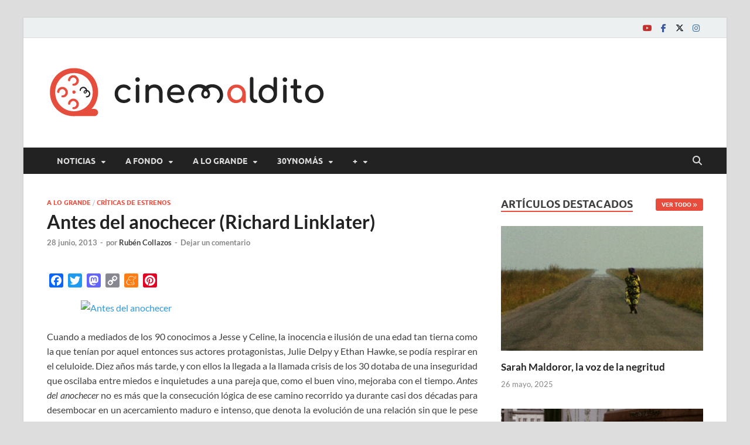

--- FILE ---
content_type: text/html; charset=UTF-8
request_url: https://www.cinemaldito.com/antes-del-anochecer-richard-linklater/
body_size: 26954
content:
<!DOCTYPE html>
<html lang="es">
<head>
<meta charset="UTF-8">
<meta name="viewport" content="width=device-width, initial-scale=1">
<link rel="profile" href="http://gmpg.org/xfn/11">

<!--||  JM Twitter Cards by jmau111 v12  ||-->
<meta name="twitter:card" content="summary_large_image">
<meta name="twitter:creator" content="@CineMaldito">
<meta name="twitter:site" content="@CineMaldito">
<meta property="og:title" content="Antes del anochecer (Richard Linklater)">
<meta property="og:description" content="Cuando a mediados de los 90 conocimos a Jesse y Celine, la inocencia e ilusión de una edad tan tierna como la que tenían por aquel entonces sus actores protagonistas, Julie Delpy y Ethan Hawke, se">
<meta property="og:image" content="https://www.cinemaldito.com/wp-content/uploads/2013/06/After-Midnight-1.jpg">
<!--||  /JM Twitter Cards by jmau111 v12  ||-->
<meta name='robots' content='index, follow, max-image-preview:large, max-snippet:-1, max-video-preview:-1' />
	<style>img:is([sizes="auto" i], [sizes^="auto," i]) { contain-intrinsic-size: 3000px 1500px }</style>
	
	<!-- This site is optimized with the Yoast SEO plugin v25.6 - https://yoast.com/wordpress/plugins/seo/ -->
	<title>Antes del anochecer (Richard Linklater) | Cine maldito</title>
	<link rel="canonical" href="https://www.cinemaldito.com/antes-del-anochecer-richard-linklater/" />
	<meta property="og:locale" content="es_ES" />
	<meta property="og:type" content="article" />
	<meta property="og:title" content="Antes del anochecer (Richard Linklater) | Cine maldito" />
	<meta property="og:description" content="Cuando a mediados de los 90 conocimos a Jesse y Celine, la inocencia e ilusión de una edad tan tierna como la que tenían por aquel entonces sus actores protagonistas, &hellip;" />
	<meta property="og:url" content="https://www.cinemaldito.com/antes-del-anochecer-richard-linklater/" />
	<meta property="og:site_name" content="Cine maldito" />
	<meta property="article:publisher" content="https://www.facebook.com/malditocine" />
	<meta property="article:published_time" content="2013-06-28T15:46:18+00:00" />
	<meta property="article:modified_time" content="2020-04-26T09:07:53+00:00" />
	<meta property="og:image" content="https://www.cinemaldito.com/wp-content/uploads/2013/06/After-Midnight-1.jpg" />
	<meta property="og:image:width" content="400" />
	<meta property="og:image:height" content="267" />
	<meta property="og:image:type" content="image/jpeg" />
	<meta name="author" content="Rubén Collazos" />
	<meta name="twitter:card" content="summary_large_image" />
	<meta name="twitter:creator" content="@CineMaldito" />
	<meta name="twitter:site" content="@CineMaldito" />
	<meta name="twitter:label1" content="Escrito por" />
	<meta name="twitter:data1" content="Rubén Collazos" />
	<meta name="twitter:label2" content="Tiempo de lectura" />
	<meta name="twitter:data2" content="4 minutos" />
	<script type="application/ld+json" class="yoast-schema-graph">{"@context":"https://schema.org","@graph":[{"@type":"Article","@id":"https://www.cinemaldito.com/antes-del-anochecer-richard-linklater/#article","isPartOf":{"@id":"https://www.cinemaldito.com/antes-del-anochecer-richard-linklater/"},"author":{"name":"Rubén Collazos","@id":"https://www.cinemaldito.com/#/schema/person/c245c48569ef0c6923847842d3b1a71d"},"headline":"Antes del anochecer (Richard Linklater)","datePublished":"2013-06-28T15:46:18+00:00","dateModified":"2020-04-26T09:07:53+00:00","mainEntityOfPage":{"@id":"https://www.cinemaldito.com/antes-del-anochecer-richard-linklater/"},"wordCount":903,"commentCount":0,"publisher":{"@id":"https://www.cinemaldito.com/#organization"},"image":{"@id":"https://www.cinemaldito.com/antes-del-anochecer-richard-linklater/#primaryimage"},"thumbnailUrl":"https://www.cinemaldito.com/wp-content/uploads/2013/06/After-Midnight-1.jpg","keywords":["Antes del amanecer","Antes del anochecer","Antes del atardecer","Ethan Hawke","Julie Delpy","Richard Linklater","Romance","Trilogía"],"articleSection":["A lo grande","Críticas de estrenos"],"inLanguage":"es","potentialAction":[{"@type":"CommentAction","name":"Comment","target":["https://www.cinemaldito.com/antes-del-anochecer-richard-linklater/#respond"]}]},{"@type":"WebPage","@id":"https://www.cinemaldito.com/antes-del-anochecer-richard-linklater/","url":"https://www.cinemaldito.com/antes-del-anochecer-richard-linklater/","name":"Antes del anochecer (Richard Linklater) | Cine maldito","isPartOf":{"@id":"https://www.cinemaldito.com/#website"},"primaryImageOfPage":{"@id":"https://www.cinemaldito.com/antes-del-anochecer-richard-linklater/#primaryimage"},"image":{"@id":"https://www.cinemaldito.com/antes-del-anochecer-richard-linklater/#primaryimage"},"thumbnailUrl":"https://www.cinemaldito.com/wp-content/uploads/2013/06/After-Midnight-1.jpg","datePublished":"2013-06-28T15:46:18+00:00","dateModified":"2020-04-26T09:07:53+00:00","inLanguage":"es","potentialAction":[{"@type":"ReadAction","target":["https://www.cinemaldito.com/antes-del-anochecer-richard-linklater/"]}]},{"@type":"ImageObject","inLanguage":"es","@id":"https://www.cinemaldito.com/antes-del-anochecer-richard-linklater/#primaryimage","url":"https://www.cinemaldito.com/wp-content/uploads/2013/06/After-Midnight-1.jpg","contentUrl":"https://www.cinemaldito.com/wp-content/uploads/2013/06/After-Midnight-1.jpg","width":400,"height":267},{"@type":"WebSite","@id":"https://www.cinemaldito.com/#website","url":"https://www.cinemaldito.com/","name":"Cine maldito","description":"","publisher":{"@id":"https://www.cinemaldito.com/#organization"},"potentialAction":[{"@type":"SearchAction","target":{"@type":"EntryPoint","urlTemplate":"https://www.cinemaldito.com/?s={search_term_string}"},"query-input":{"@type":"PropertyValueSpecification","valueRequired":true,"valueName":"search_term_string"}}],"inLanguage":"es"},{"@type":"Organization","@id":"https://www.cinemaldito.com/#organization","name":"Cine maldito","url":"https://www.cinemaldito.com/","logo":{"@type":"ImageObject","inLanguage":"es","@id":"https://www.cinemaldito.com/#/schema/logo/image/","url":"https://www.cinemaldito.com/wp-content/uploads/2020/07/logo-cm-ai1.png","contentUrl":"https://www.cinemaldito.com/wp-content/uploads/2020/07/logo-cm-ai1.png","width":475,"height":125,"caption":"Cine maldito"},"image":{"@id":"https://www.cinemaldito.com/#/schema/logo/image/"},"sameAs":["https://www.facebook.com/malditocine","https://x.com/CineMaldito","https://bsky.app/profile/cinemaldito.bsky.social","https://www.instagram.com/cine.maldito/"]},{"@type":"Person","@id":"https://www.cinemaldito.com/#/schema/person/c245c48569ef0c6923847842d3b1a71d","name":"Rubén Collazos","image":{"@type":"ImageObject","inLanguage":"es","@id":"https://www.cinemaldito.com/#/schema/person/image/","url":"https://secure.gravatar.com/avatar/877d8d2d5d242b6c0a71e3dd57eca45fcbcd620ebe9d1330790e223335f5dbb2?s=96&d=mm&r=g","contentUrl":"https://secure.gravatar.com/avatar/877d8d2d5d242b6c0a71e3dd57eca45fcbcd620ebe9d1330790e223335f5dbb2?s=96&d=mm&r=g","caption":"Rubén Collazos"},"description":"Larga vida a la nueva carne.","url":"https://www.cinemaldito.com/author/ruben-collazos/"}]}</script>
	<!-- / Yoast SEO plugin. -->


<link rel='dns-prefetch' href='//static.addtoany.com' />
<link rel="alternate" type="application/rss+xml" title="Cine maldito &raquo; Feed" href="https://www.cinemaldito.com/feed/" />
<link rel="alternate" type="application/rss+xml" title="Cine maldito &raquo; Feed de los comentarios" href="https://www.cinemaldito.com/comments/feed/" />
<link rel="alternate" type="application/rss+xml" title="Cine maldito &raquo; Comentario Antes del anochecer (Richard Linklater) del feed" href="https://www.cinemaldito.com/antes-del-anochecer-richard-linklater/feed/" />
		<!-- This site uses the Google Analytics by MonsterInsights plugin v9.11.1 - Using Analytics tracking - https://www.monsterinsights.com/ -->
							<script src="//www.googletagmanager.com/gtag/js?id=G-954ZEVJZW5"  data-cfasync="false" data-wpfc-render="false" type="text/javascript" async></script>
			<script data-cfasync="false" data-wpfc-render="false" type="text/javascript">
				var mi_version = '9.11.1';
				var mi_track_user = true;
				var mi_no_track_reason = '';
								var MonsterInsightsDefaultLocations = {"page_location":"https:\/\/www.cinemaldito.com\/antes-del-anochecer-richard-linklater\/"};
								if ( typeof MonsterInsightsPrivacyGuardFilter === 'function' ) {
					var MonsterInsightsLocations = (typeof MonsterInsightsExcludeQuery === 'object') ? MonsterInsightsPrivacyGuardFilter( MonsterInsightsExcludeQuery ) : MonsterInsightsPrivacyGuardFilter( MonsterInsightsDefaultLocations );
				} else {
					var MonsterInsightsLocations = (typeof MonsterInsightsExcludeQuery === 'object') ? MonsterInsightsExcludeQuery : MonsterInsightsDefaultLocations;
				}

								var disableStrs = [
										'ga-disable-G-954ZEVJZW5',
									];

				/* Function to detect opted out users */
				function __gtagTrackerIsOptedOut() {
					for (var index = 0; index < disableStrs.length; index++) {
						if (document.cookie.indexOf(disableStrs[index] + '=true') > -1) {
							return true;
						}
					}

					return false;
				}

				/* Disable tracking if the opt-out cookie exists. */
				if (__gtagTrackerIsOptedOut()) {
					for (var index = 0; index < disableStrs.length; index++) {
						window[disableStrs[index]] = true;
					}
				}

				/* Opt-out function */
				function __gtagTrackerOptout() {
					for (var index = 0; index < disableStrs.length; index++) {
						document.cookie = disableStrs[index] + '=true; expires=Thu, 31 Dec 2099 23:59:59 UTC; path=/';
						window[disableStrs[index]] = true;
					}
				}

				if ('undefined' === typeof gaOptout) {
					function gaOptout() {
						__gtagTrackerOptout();
					}
				}
								window.dataLayer = window.dataLayer || [];

				window.MonsterInsightsDualTracker = {
					helpers: {},
					trackers: {},
				};
				if (mi_track_user) {
					function __gtagDataLayer() {
						dataLayer.push(arguments);
					}

					function __gtagTracker(type, name, parameters) {
						if (!parameters) {
							parameters = {};
						}

						if (parameters.send_to) {
							__gtagDataLayer.apply(null, arguments);
							return;
						}

						if (type === 'event') {
														parameters.send_to = monsterinsights_frontend.v4_id;
							var hookName = name;
							if (typeof parameters['event_category'] !== 'undefined') {
								hookName = parameters['event_category'] + ':' + name;
							}

							if (typeof MonsterInsightsDualTracker.trackers[hookName] !== 'undefined') {
								MonsterInsightsDualTracker.trackers[hookName](parameters);
							} else {
								__gtagDataLayer('event', name, parameters);
							}
							
						} else {
							__gtagDataLayer.apply(null, arguments);
						}
					}

					__gtagTracker('js', new Date());
					__gtagTracker('set', {
						'developer_id.dZGIzZG': true,
											});
					if ( MonsterInsightsLocations.page_location ) {
						__gtagTracker('set', MonsterInsightsLocations);
					}
										__gtagTracker('config', 'G-954ZEVJZW5', {"forceSSL":"true","link_attribution":"true"} );
										window.gtag = __gtagTracker;										(function () {
						/* https://developers.google.com/analytics/devguides/collection/analyticsjs/ */
						/* ga and __gaTracker compatibility shim. */
						var noopfn = function () {
							return null;
						};
						var newtracker = function () {
							return new Tracker();
						};
						var Tracker = function () {
							return null;
						};
						var p = Tracker.prototype;
						p.get = noopfn;
						p.set = noopfn;
						p.send = function () {
							var args = Array.prototype.slice.call(arguments);
							args.unshift('send');
							__gaTracker.apply(null, args);
						};
						var __gaTracker = function () {
							var len = arguments.length;
							if (len === 0) {
								return;
							}
							var f = arguments[len - 1];
							if (typeof f !== 'object' || f === null || typeof f.hitCallback !== 'function') {
								if ('send' === arguments[0]) {
									var hitConverted, hitObject = false, action;
									if ('event' === arguments[1]) {
										if ('undefined' !== typeof arguments[3]) {
											hitObject = {
												'eventAction': arguments[3],
												'eventCategory': arguments[2],
												'eventLabel': arguments[4],
												'value': arguments[5] ? arguments[5] : 1,
											}
										}
									}
									if ('pageview' === arguments[1]) {
										if ('undefined' !== typeof arguments[2]) {
											hitObject = {
												'eventAction': 'page_view',
												'page_path': arguments[2],
											}
										}
									}
									if (typeof arguments[2] === 'object') {
										hitObject = arguments[2];
									}
									if (typeof arguments[5] === 'object') {
										Object.assign(hitObject, arguments[5]);
									}
									if ('undefined' !== typeof arguments[1].hitType) {
										hitObject = arguments[1];
										if ('pageview' === hitObject.hitType) {
											hitObject.eventAction = 'page_view';
										}
									}
									if (hitObject) {
										action = 'timing' === arguments[1].hitType ? 'timing_complete' : hitObject.eventAction;
										hitConverted = mapArgs(hitObject);
										__gtagTracker('event', action, hitConverted);
									}
								}
								return;
							}

							function mapArgs(args) {
								var arg, hit = {};
								var gaMap = {
									'eventCategory': 'event_category',
									'eventAction': 'event_action',
									'eventLabel': 'event_label',
									'eventValue': 'event_value',
									'nonInteraction': 'non_interaction',
									'timingCategory': 'event_category',
									'timingVar': 'name',
									'timingValue': 'value',
									'timingLabel': 'event_label',
									'page': 'page_path',
									'location': 'page_location',
									'title': 'page_title',
									'referrer' : 'page_referrer',
								};
								for (arg in args) {
																		if (!(!args.hasOwnProperty(arg) || !gaMap.hasOwnProperty(arg))) {
										hit[gaMap[arg]] = args[arg];
									} else {
										hit[arg] = args[arg];
									}
								}
								return hit;
							}

							try {
								f.hitCallback();
							} catch (ex) {
							}
						};
						__gaTracker.create = newtracker;
						__gaTracker.getByName = newtracker;
						__gaTracker.getAll = function () {
							return [];
						};
						__gaTracker.remove = noopfn;
						__gaTracker.loaded = true;
						window['__gaTracker'] = __gaTracker;
					})();
									} else {
										console.log("");
					(function () {
						function __gtagTracker() {
							return null;
						}

						window['__gtagTracker'] = __gtagTracker;
						window['gtag'] = __gtagTracker;
					})();
									}
			</script>
							<!-- / Google Analytics by MonsterInsights -->
		<script type="text/javascript">
/* <![CDATA[ */
window._wpemojiSettings = {"baseUrl":"https:\/\/s.w.org\/images\/core\/emoji\/16.0.1\/72x72\/","ext":".png","svgUrl":"https:\/\/s.w.org\/images\/core\/emoji\/16.0.1\/svg\/","svgExt":".svg","source":{"concatemoji":"https:\/\/www.cinemaldito.com\/wp-includes\/js\/wp-emoji-release.min.js?ver=6.8.3"}};
/*! This file is auto-generated */
!function(s,n){var o,i,e;function c(e){try{var t={supportTests:e,timestamp:(new Date).valueOf()};sessionStorage.setItem(o,JSON.stringify(t))}catch(e){}}function p(e,t,n){e.clearRect(0,0,e.canvas.width,e.canvas.height),e.fillText(t,0,0);var t=new Uint32Array(e.getImageData(0,0,e.canvas.width,e.canvas.height).data),a=(e.clearRect(0,0,e.canvas.width,e.canvas.height),e.fillText(n,0,0),new Uint32Array(e.getImageData(0,0,e.canvas.width,e.canvas.height).data));return t.every(function(e,t){return e===a[t]})}function u(e,t){e.clearRect(0,0,e.canvas.width,e.canvas.height),e.fillText(t,0,0);for(var n=e.getImageData(16,16,1,1),a=0;a<n.data.length;a++)if(0!==n.data[a])return!1;return!0}function f(e,t,n,a){switch(t){case"flag":return n(e,"\ud83c\udff3\ufe0f\u200d\u26a7\ufe0f","\ud83c\udff3\ufe0f\u200b\u26a7\ufe0f")?!1:!n(e,"\ud83c\udde8\ud83c\uddf6","\ud83c\udde8\u200b\ud83c\uddf6")&&!n(e,"\ud83c\udff4\udb40\udc67\udb40\udc62\udb40\udc65\udb40\udc6e\udb40\udc67\udb40\udc7f","\ud83c\udff4\u200b\udb40\udc67\u200b\udb40\udc62\u200b\udb40\udc65\u200b\udb40\udc6e\u200b\udb40\udc67\u200b\udb40\udc7f");case"emoji":return!a(e,"\ud83e\udedf")}return!1}function g(e,t,n,a){var r="undefined"!=typeof WorkerGlobalScope&&self instanceof WorkerGlobalScope?new OffscreenCanvas(300,150):s.createElement("canvas"),o=r.getContext("2d",{willReadFrequently:!0}),i=(o.textBaseline="top",o.font="600 32px Arial",{});return e.forEach(function(e){i[e]=t(o,e,n,a)}),i}function t(e){var t=s.createElement("script");t.src=e,t.defer=!0,s.head.appendChild(t)}"undefined"!=typeof Promise&&(o="wpEmojiSettingsSupports",i=["flag","emoji"],n.supports={everything:!0,everythingExceptFlag:!0},e=new Promise(function(e){s.addEventListener("DOMContentLoaded",e,{once:!0})}),new Promise(function(t){var n=function(){try{var e=JSON.parse(sessionStorage.getItem(o));if("object"==typeof e&&"number"==typeof e.timestamp&&(new Date).valueOf()<e.timestamp+604800&&"object"==typeof e.supportTests)return e.supportTests}catch(e){}return null}();if(!n){if("undefined"!=typeof Worker&&"undefined"!=typeof OffscreenCanvas&&"undefined"!=typeof URL&&URL.createObjectURL&&"undefined"!=typeof Blob)try{var e="postMessage("+g.toString()+"("+[JSON.stringify(i),f.toString(),p.toString(),u.toString()].join(",")+"));",a=new Blob([e],{type:"text/javascript"}),r=new Worker(URL.createObjectURL(a),{name:"wpTestEmojiSupports"});return void(r.onmessage=function(e){c(n=e.data),r.terminate(),t(n)})}catch(e){}c(n=g(i,f,p,u))}t(n)}).then(function(e){for(var t in e)n.supports[t]=e[t],n.supports.everything=n.supports.everything&&n.supports[t],"flag"!==t&&(n.supports.everythingExceptFlag=n.supports.everythingExceptFlag&&n.supports[t]);n.supports.everythingExceptFlag=n.supports.everythingExceptFlag&&!n.supports.flag,n.DOMReady=!1,n.readyCallback=function(){n.DOMReady=!0}}).then(function(){return e}).then(function(){var e;n.supports.everything||(n.readyCallback(),(e=n.source||{}).concatemoji?t(e.concatemoji):e.wpemoji&&e.twemoji&&(t(e.twemoji),t(e.wpemoji)))}))}((window,document),window._wpemojiSettings);
/* ]]> */
</script>
<style id='wp-emoji-styles-inline-css' type='text/css'>

	img.wp-smiley, img.emoji {
		display: inline !important;
		border: none !important;
		box-shadow: none !important;
		height: 1em !important;
		width: 1em !important;
		margin: 0 0.07em !important;
		vertical-align: -0.1em !important;
		background: none !important;
		padding: 0 !important;
	}
</style>
<link rel='stylesheet' id='wp-block-library-css' href='https://www.cinemaldito.com/wp-includes/css/dist/block-library/style.min.css?ver=6.8.3' type='text/css' media='all' />
<style id='wp-block-library-theme-inline-css' type='text/css'>
.wp-block-audio :where(figcaption){color:#555;font-size:13px;text-align:center}.is-dark-theme .wp-block-audio :where(figcaption){color:#ffffffa6}.wp-block-audio{margin:0 0 1em}.wp-block-code{border:1px solid #ccc;border-radius:4px;font-family:Menlo,Consolas,monaco,monospace;padding:.8em 1em}.wp-block-embed :where(figcaption){color:#555;font-size:13px;text-align:center}.is-dark-theme .wp-block-embed :where(figcaption){color:#ffffffa6}.wp-block-embed{margin:0 0 1em}.blocks-gallery-caption{color:#555;font-size:13px;text-align:center}.is-dark-theme .blocks-gallery-caption{color:#ffffffa6}:root :where(.wp-block-image figcaption){color:#555;font-size:13px;text-align:center}.is-dark-theme :root :where(.wp-block-image figcaption){color:#ffffffa6}.wp-block-image{margin:0 0 1em}.wp-block-pullquote{border-bottom:4px solid;border-top:4px solid;color:currentColor;margin-bottom:1.75em}.wp-block-pullquote cite,.wp-block-pullquote footer,.wp-block-pullquote__citation{color:currentColor;font-size:.8125em;font-style:normal;text-transform:uppercase}.wp-block-quote{border-left:.25em solid;margin:0 0 1.75em;padding-left:1em}.wp-block-quote cite,.wp-block-quote footer{color:currentColor;font-size:.8125em;font-style:normal;position:relative}.wp-block-quote:where(.has-text-align-right){border-left:none;border-right:.25em solid;padding-left:0;padding-right:1em}.wp-block-quote:where(.has-text-align-center){border:none;padding-left:0}.wp-block-quote.is-large,.wp-block-quote.is-style-large,.wp-block-quote:where(.is-style-plain){border:none}.wp-block-search .wp-block-search__label{font-weight:700}.wp-block-search__button{border:1px solid #ccc;padding:.375em .625em}:where(.wp-block-group.has-background){padding:1.25em 2.375em}.wp-block-separator.has-css-opacity{opacity:.4}.wp-block-separator{border:none;border-bottom:2px solid;margin-left:auto;margin-right:auto}.wp-block-separator.has-alpha-channel-opacity{opacity:1}.wp-block-separator:not(.is-style-wide):not(.is-style-dots){width:100px}.wp-block-separator.has-background:not(.is-style-dots){border-bottom:none;height:1px}.wp-block-separator.has-background:not(.is-style-wide):not(.is-style-dots){height:2px}.wp-block-table{margin:0 0 1em}.wp-block-table td,.wp-block-table th{word-break:normal}.wp-block-table :where(figcaption){color:#555;font-size:13px;text-align:center}.is-dark-theme .wp-block-table :where(figcaption){color:#ffffffa6}.wp-block-video :where(figcaption){color:#555;font-size:13px;text-align:center}.is-dark-theme .wp-block-video :where(figcaption){color:#ffffffa6}.wp-block-video{margin:0 0 1em}:root :where(.wp-block-template-part.has-background){margin-bottom:0;margin-top:0;padding:1.25em 2.375em}
</style>
<style id='classic-theme-styles-inline-css' type='text/css'>
/*! This file is auto-generated */
.wp-block-button__link{color:#fff;background-color:#32373c;border-radius:9999px;box-shadow:none;text-decoration:none;padding:calc(.667em + 2px) calc(1.333em + 2px);font-size:1.125em}.wp-block-file__button{background:#32373c;color:#fff;text-decoration:none}
</style>
<style id='global-styles-inline-css' type='text/css'>
:root{--wp--preset--aspect-ratio--square: 1;--wp--preset--aspect-ratio--4-3: 4/3;--wp--preset--aspect-ratio--3-4: 3/4;--wp--preset--aspect-ratio--3-2: 3/2;--wp--preset--aspect-ratio--2-3: 2/3;--wp--preset--aspect-ratio--16-9: 16/9;--wp--preset--aspect-ratio--9-16: 9/16;--wp--preset--color--black: #000000;--wp--preset--color--cyan-bluish-gray: #abb8c3;--wp--preset--color--white: #ffffff;--wp--preset--color--pale-pink: #f78da7;--wp--preset--color--vivid-red: #cf2e2e;--wp--preset--color--luminous-vivid-orange: #ff6900;--wp--preset--color--luminous-vivid-amber: #fcb900;--wp--preset--color--light-green-cyan: #7bdcb5;--wp--preset--color--vivid-green-cyan: #00d084;--wp--preset--color--pale-cyan-blue: #8ed1fc;--wp--preset--color--vivid-cyan-blue: #0693e3;--wp--preset--color--vivid-purple: #9b51e0;--wp--preset--gradient--vivid-cyan-blue-to-vivid-purple: linear-gradient(135deg,rgba(6,147,227,1) 0%,rgb(155,81,224) 100%);--wp--preset--gradient--light-green-cyan-to-vivid-green-cyan: linear-gradient(135deg,rgb(122,220,180) 0%,rgb(0,208,130) 100%);--wp--preset--gradient--luminous-vivid-amber-to-luminous-vivid-orange: linear-gradient(135deg,rgba(252,185,0,1) 0%,rgba(255,105,0,1) 100%);--wp--preset--gradient--luminous-vivid-orange-to-vivid-red: linear-gradient(135deg,rgba(255,105,0,1) 0%,rgb(207,46,46) 100%);--wp--preset--gradient--very-light-gray-to-cyan-bluish-gray: linear-gradient(135deg,rgb(238,238,238) 0%,rgb(169,184,195) 100%);--wp--preset--gradient--cool-to-warm-spectrum: linear-gradient(135deg,rgb(74,234,220) 0%,rgb(151,120,209) 20%,rgb(207,42,186) 40%,rgb(238,44,130) 60%,rgb(251,105,98) 80%,rgb(254,248,76) 100%);--wp--preset--gradient--blush-light-purple: linear-gradient(135deg,rgb(255,206,236) 0%,rgb(152,150,240) 100%);--wp--preset--gradient--blush-bordeaux: linear-gradient(135deg,rgb(254,205,165) 0%,rgb(254,45,45) 50%,rgb(107,0,62) 100%);--wp--preset--gradient--luminous-dusk: linear-gradient(135deg,rgb(255,203,112) 0%,rgb(199,81,192) 50%,rgb(65,88,208) 100%);--wp--preset--gradient--pale-ocean: linear-gradient(135deg,rgb(255,245,203) 0%,rgb(182,227,212) 50%,rgb(51,167,181) 100%);--wp--preset--gradient--electric-grass: linear-gradient(135deg,rgb(202,248,128) 0%,rgb(113,206,126) 100%);--wp--preset--gradient--midnight: linear-gradient(135deg,rgb(2,3,129) 0%,rgb(40,116,252) 100%);--wp--preset--font-size--small: 13px;--wp--preset--font-size--medium: 20px;--wp--preset--font-size--large: 36px;--wp--preset--font-size--x-large: 42px;--wp--preset--spacing--20: 0.44rem;--wp--preset--spacing--30: 0.67rem;--wp--preset--spacing--40: 1rem;--wp--preset--spacing--50: 1.5rem;--wp--preset--spacing--60: 2.25rem;--wp--preset--spacing--70: 3.38rem;--wp--preset--spacing--80: 5.06rem;--wp--preset--shadow--natural: 6px 6px 9px rgba(0, 0, 0, 0.2);--wp--preset--shadow--deep: 12px 12px 50px rgba(0, 0, 0, 0.4);--wp--preset--shadow--sharp: 6px 6px 0px rgba(0, 0, 0, 0.2);--wp--preset--shadow--outlined: 6px 6px 0px -3px rgba(255, 255, 255, 1), 6px 6px rgba(0, 0, 0, 1);--wp--preset--shadow--crisp: 6px 6px 0px rgba(0, 0, 0, 1);}:where(.is-layout-flex){gap: 0.5em;}:where(.is-layout-grid){gap: 0.5em;}body .is-layout-flex{display: flex;}.is-layout-flex{flex-wrap: wrap;align-items: center;}.is-layout-flex > :is(*, div){margin: 0;}body .is-layout-grid{display: grid;}.is-layout-grid > :is(*, div){margin: 0;}:where(.wp-block-columns.is-layout-flex){gap: 2em;}:where(.wp-block-columns.is-layout-grid){gap: 2em;}:where(.wp-block-post-template.is-layout-flex){gap: 1.25em;}:where(.wp-block-post-template.is-layout-grid){gap: 1.25em;}.has-black-color{color: var(--wp--preset--color--black) !important;}.has-cyan-bluish-gray-color{color: var(--wp--preset--color--cyan-bluish-gray) !important;}.has-white-color{color: var(--wp--preset--color--white) !important;}.has-pale-pink-color{color: var(--wp--preset--color--pale-pink) !important;}.has-vivid-red-color{color: var(--wp--preset--color--vivid-red) !important;}.has-luminous-vivid-orange-color{color: var(--wp--preset--color--luminous-vivid-orange) !important;}.has-luminous-vivid-amber-color{color: var(--wp--preset--color--luminous-vivid-amber) !important;}.has-light-green-cyan-color{color: var(--wp--preset--color--light-green-cyan) !important;}.has-vivid-green-cyan-color{color: var(--wp--preset--color--vivid-green-cyan) !important;}.has-pale-cyan-blue-color{color: var(--wp--preset--color--pale-cyan-blue) !important;}.has-vivid-cyan-blue-color{color: var(--wp--preset--color--vivid-cyan-blue) !important;}.has-vivid-purple-color{color: var(--wp--preset--color--vivid-purple) !important;}.has-black-background-color{background-color: var(--wp--preset--color--black) !important;}.has-cyan-bluish-gray-background-color{background-color: var(--wp--preset--color--cyan-bluish-gray) !important;}.has-white-background-color{background-color: var(--wp--preset--color--white) !important;}.has-pale-pink-background-color{background-color: var(--wp--preset--color--pale-pink) !important;}.has-vivid-red-background-color{background-color: var(--wp--preset--color--vivid-red) !important;}.has-luminous-vivid-orange-background-color{background-color: var(--wp--preset--color--luminous-vivid-orange) !important;}.has-luminous-vivid-amber-background-color{background-color: var(--wp--preset--color--luminous-vivid-amber) !important;}.has-light-green-cyan-background-color{background-color: var(--wp--preset--color--light-green-cyan) !important;}.has-vivid-green-cyan-background-color{background-color: var(--wp--preset--color--vivid-green-cyan) !important;}.has-pale-cyan-blue-background-color{background-color: var(--wp--preset--color--pale-cyan-blue) !important;}.has-vivid-cyan-blue-background-color{background-color: var(--wp--preset--color--vivid-cyan-blue) !important;}.has-vivid-purple-background-color{background-color: var(--wp--preset--color--vivid-purple) !important;}.has-black-border-color{border-color: var(--wp--preset--color--black) !important;}.has-cyan-bluish-gray-border-color{border-color: var(--wp--preset--color--cyan-bluish-gray) !important;}.has-white-border-color{border-color: var(--wp--preset--color--white) !important;}.has-pale-pink-border-color{border-color: var(--wp--preset--color--pale-pink) !important;}.has-vivid-red-border-color{border-color: var(--wp--preset--color--vivid-red) !important;}.has-luminous-vivid-orange-border-color{border-color: var(--wp--preset--color--luminous-vivid-orange) !important;}.has-luminous-vivid-amber-border-color{border-color: var(--wp--preset--color--luminous-vivid-amber) !important;}.has-light-green-cyan-border-color{border-color: var(--wp--preset--color--light-green-cyan) !important;}.has-vivid-green-cyan-border-color{border-color: var(--wp--preset--color--vivid-green-cyan) !important;}.has-pale-cyan-blue-border-color{border-color: var(--wp--preset--color--pale-cyan-blue) !important;}.has-vivid-cyan-blue-border-color{border-color: var(--wp--preset--color--vivid-cyan-blue) !important;}.has-vivid-purple-border-color{border-color: var(--wp--preset--color--vivid-purple) !important;}.has-vivid-cyan-blue-to-vivid-purple-gradient-background{background: var(--wp--preset--gradient--vivid-cyan-blue-to-vivid-purple) !important;}.has-light-green-cyan-to-vivid-green-cyan-gradient-background{background: var(--wp--preset--gradient--light-green-cyan-to-vivid-green-cyan) !important;}.has-luminous-vivid-amber-to-luminous-vivid-orange-gradient-background{background: var(--wp--preset--gradient--luminous-vivid-amber-to-luminous-vivid-orange) !important;}.has-luminous-vivid-orange-to-vivid-red-gradient-background{background: var(--wp--preset--gradient--luminous-vivid-orange-to-vivid-red) !important;}.has-very-light-gray-to-cyan-bluish-gray-gradient-background{background: var(--wp--preset--gradient--very-light-gray-to-cyan-bluish-gray) !important;}.has-cool-to-warm-spectrum-gradient-background{background: var(--wp--preset--gradient--cool-to-warm-spectrum) !important;}.has-blush-light-purple-gradient-background{background: var(--wp--preset--gradient--blush-light-purple) !important;}.has-blush-bordeaux-gradient-background{background: var(--wp--preset--gradient--blush-bordeaux) !important;}.has-luminous-dusk-gradient-background{background: var(--wp--preset--gradient--luminous-dusk) !important;}.has-pale-ocean-gradient-background{background: var(--wp--preset--gradient--pale-ocean) !important;}.has-electric-grass-gradient-background{background: var(--wp--preset--gradient--electric-grass) !important;}.has-midnight-gradient-background{background: var(--wp--preset--gradient--midnight) !important;}.has-small-font-size{font-size: var(--wp--preset--font-size--small) !important;}.has-medium-font-size{font-size: var(--wp--preset--font-size--medium) !important;}.has-large-font-size{font-size: var(--wp--preset--font-size--large) !important;}.has-x-large-font-size{font-size: var(--wp--preset--font-size--x-large) !important;}
:where(.wp-block-post-template.is-layout-flex){gap: 1.25em;}:where(.wp-block-post-template.is-layout-grid){gap: 1.25em;}
:where(.wp-block-columns.is-layout-flex){gap: 2em;}:where(.wp-block-columns.is-layout-grid){gap: 2em;}
:root :where(.wp-block-pullquote){font-size: 1.5em;line-height: 1.6;}
</style>
<link rel='stylesheet' id='hitmag-fonts-css' href='https://www.cinemaldito.com/wp-content/themes/hitmag/css/fonts.css' type='text/css' media='all' />
<link rel='stylesheet' id='hitmag-font-awesome-css' href='https://www.cinemaldito.com/wp-content/themes/hitmag/css/all.min.css?ver=6.5.1' type='text/css' media='all' />
<link rel='stylesheet' id='hitmag-style-css' href='https://www.cinemaldito.com/wp-content/themes/hitmag/style.css?ver=1.4.1' type='text/css' media='all' />
<link rel='stylesheet' id='jquery-magnific-popup-css' href='https://www.cinemaldito.com/wp-content/themes/hitmag/css/magnific-popup.css?ver=6.8.3' type='text/css' media='all' />
<link rel='stylesheet' id='yarpp-thumbnails-css' href='https://www.cinemaldito.com/wp-content/plugins/yet-another-related-posts-plugin/style/styles_thumbnails.css?ver=5.30.11' type='text/css' media='all' />
<style id='yarpp-thumbnails-inline-css' type='text/css'>
.yarpp-thumbnails-horizontal .yarpp-thumbnail {width: 130px;height: 170px;margin: 5px;margin-left: 0px;}.yarpp-thumbnail > img, .yarpp-thumbnail-default {width: 120px;height: 120px;margin: 5px;}.yarpp-thumbnails-horizontal .yarpp-thumbnail-title {margin: 7px;margin-top: 0px;width: 120px;}.yarpp-thumbnail-default > img {min-height: 120px;min-width: 120px;}
.yarpp-thumbnails-horizontal .yarpp-thumbnail {width: 130px;height: 170px;margin: 5px;margin-left: 0px;}.yarpp-thumbnail > img, .yarpp-thumbnail-default {width: 120px;height: 120px;margin: 5px;}.yarpp-thumbnails-horizontal .yarpp-thumbnail-title {margin: 7px;margin-top: 0px;width: 120px;}.yarpp-thumbnail-default > img {min-height: 120px;min-width: 120px;}
</style>
<link rel='stylesheet' id='addtoany-css' href='https://www.cinemaldito.com/wp-content/plugins/add-to-any/addtoany.min.css?ver=1.16' type='text/css' media='all' />
<link rel='stylesheet' id='yarppRelatedCss-css' href='https://www.cinemaldito.com/wp-content/plugins/yet-another-related-posts-plugin/style/related.css?ver=5.30.11' type='text/css' media='all' />
<script type="text/javascript" src="https://www.cinemaldito.com/wp-content/plugins/google-analytics-for-wordpress/assets/js/frontend-gtag.min.js?ver=9.11.1" id="monsterinsights-frontend-script-js" async="async" data-wp-strategy="async"></script>
<script data-cfasync="false" data-wpfc-render="false" type="text/javascript" id='monsterinsights-frontend-script-js-extra'>/* <![CDATA[ */
var monsterinsights_frontend = {"js_events_tracking":"true","download_extensions":"doc,pdf,ppt,zip,xls,docx,pptx,xlsx","inbound_paths":"[{\"path\":\"\\\/go\\\/\",\"label\":\"affiliate\"},{\"path\":\"\\\/recommend\\\/\",\"label\":\"affiliate\"}]","home_url":"https:\/\/www.cinemaldito.com","hash_tracking":"false","v4_id":"G-954ZEVJZW5"};/* ]]> */
</script>
<script type="text/javascript" id="addtoany-core-js-before">
/* <![CDATA[ */
window.a2a_config=window.a2a_config||{};a2a_config.callbacks=[];a2a_config.overlays=[];a2a_config.templates={};a2a_localize = {
	Share: "Compartir",
	Save: "Guardar",
	Subscribe: "Suscribir",
	Email: "Correo electrónico",
	Bookmark: "Marcador",
	ShowAll: "Mostrar todo",
	ShowLess: "Mostrar menos",
	FindServices: "Encontrar servicio(s)",
	FindAnyServiceToAddTo: "Encuentra al instante cualquier servicio para añadir a",
	PoweredBy: "Funciona con",
	ShareViaEmail: "Compartir por correo electrónico",
	SubscribeViaEmail: "Suscribirse a través de correo electrónico",
	BookmarkInYourBrowser: "Añadir a marcadores de tu navegador",
	BookmarkInstructions: "Presiona «Ctrl+D» o «\u2318+D» para añadir esta página a marcadores",
	AddToYourFavorites: "Añadir a tus favoritos",
	SendFromWebOrProgram: "Enviar desde cualquier dirección o programa de correo electrónico ",
	EmailProgram: "Programa de correo electrónico",
	More: "Más&#8230;",
	ThanksForSharing: "¡Gracias por compartir!",
	ThanksForFollowing: "¡Gracias por seguirnos!"
};
/* ]]> */
</script>
<script type="text/javascript" defer src="https://static.addtoany.com/menu/page.js" id="addtoany-core-js"></script>
<script type="text/javascript" src="https://www.cinemaldito.com/wp-includes/js/jquery/jquery.min.js?ver=3.7.1" id="jquery-core-js"></script>
<script type="text/javascript" src="https://www.cinemaldito.com/wp-includes/js/jquery/jquery-migrate.min.js?ver=3.4.1" id="jquery-migrate-js"></script>
<script type="text/javascript" defer src="https://www.cinemaldito.com/wp-content/plugins/add-to-any/addtoany.min.js?ver=1.1" id="addtoany-jquery-js"></script>
<!--[if lt IE 9]>
<script type="text/javascript" src="https://www.cinemaldito.com/wp-content/themes/hitmag/js/html5shiv.min.js?ver=6.8.3" id="html5shiv-js"></script>
<![endif]-->
<link rel="https://api.w.org/" href="https://www.cinemaldito.com/wp-json/" /><link rel="alternate" title="JSON" type="application/json" href="https://www.cinemaldito.com/wp-json/wp/v2/posts/19860" /><link rel="EditURI" type="application/rsd+xml" title="RSD" href="https://www.cinemaldito.com/xmlrpc.php?rsd" />
<meta name="generator" content="WordPress 6.8.3" />
<link rel='shortlink' href='https://www.cinemaldito.com/?p=19860' />
<link rel="alternate" title="oEmbed (JSON)" type="application/json+oembed" href="https://www.cinemaldito.com/wp-json/oembed/1.0/embed?url=https%3A%2F%2Fwww.cinemaldito.com%2Fantes-del-anochecer-richard-linklater%2F" />
<link rel="alternate" title="oEmbed (XML)" type="text/xml+oembed" href="https://www.cinemaldito.com/wp-json/oembed/1.0/embed?url=https%3A%2F%2Fwww.cinemaldito.com%2Fantes-del-anochecer-richard-linklater%2F&#038;format=xml" />
		<style type="text/css">
			
			button,
			input[type="button"],
			input[type="reset"],
			input[type="submit"] {
				background: #E74C3C;
			}

            .th-readmore {
                background: #E74C3C;
            }           

            a:hover {
                color: #E74C3C;
            } 

            .main-navigation a:hover {
                background-color: #E74C3C;
            }

            .main-navigation .current_page_item > a,
            .main-navigation .current-menu-item > a,
            .main-navigation .current_page_ancestor > a,
            .main-navigation .current-menu-ancestor > a {
                background-color: #E74C3C;
            }

            #main-nav-button:hover {
                background-color: #E74C3C;
            }

            .post-navigation .post-title:hover {
                color: #E74C3C;
            }

            .top-navigation a:hover {
                color: #E74C3C;
            }

            .top-navigation ul ul a:hover {
                background: #E74C3C;
            }

            #top-nav-button:hover {
                color: #E74C3C;
            }

            .responsive-mainnav li a:hover,
            .responsive-topnav li a:hover {
                background: #E74C3C;
            }

            #hm-search-form .search-form .search-submit {
                background-color: #E74C3C;
            }

            .nav-links .current {
                background: #E74C3C;
            }

            .is-style-hitmag-widget-title,
            .elementor-widget-container h5,
            .widgettitle,
            .widget-title {
                border-bottom: 2px solid #E74C3C;
            }

            .footer-widget-title {
                border-bottom: 2px solid #E74C3C;
            }

            .widget-area a:hover {
                color: #E74C3C;
            }

            .footer-widget-area .widget a:hover {
                color: #E74C3C;
            }

            .site-info a:hover {
                color: #E74C3C;
            }

            .wp-block-search .wp-block-search__button,
            .search-form .search-submit {
                background: #E74C3C;
            }

            .hmb-entry-title a:hover {
                color: #E74C3C;
            }

            .hmb-entry-meta a:hover,
            .hms-meta a:hover {
                color: #E74C3C;
            }

            .hms-title a:hover {
                color: #E74C3C;
            }

            .hmw-grid-post .post-title a:hover {
                color: #E74C3C;
            }

            .footer-widget-area .hmw-grid-post .post-title a:hover,
            .footer-widget-area .hmb-entry-title a:hover,
            .footer-widget-area .hms-title a:hover {
                color: #E74C3C;
            }

            .hm-tabs-wdt .ui-state-active {
                border-bottom: 2px solid #E74C3C;
            }

            a.hm-viewall {
                background: #E74C3C;
            }

            #hitmag-tags a,
            .widget_tag_cloud .tagcloud a {
                background: #E74C3C;
            }

            .site-title a {
                color: #E74C3C;
            }

            .hitmag-post .entry-title a:hover {
                color: #E74C3C;
            }

            .hitmag-post .entry-meta a:hover {
                color: #E74C3C;
            }

            .cat-links a {
                color: #E74C3C;
            }

            .hitmag-single .entry-meta a:hover {
                color: #E74C3C;
            }

            .hitmag-single .author a:hover {
                color: #E74C3C;
            }

            .hm-author-content .author-posts-link {
                color: #E74C3C;
            }

            .hm-tags-links a:hover {
                background: #E74C3C;
            }

            .hm-tagged {
                background: #E74C3C;
            }

            .hm-edit-link a.post-edit-link {
                background: #E74C3C;
            }

            .arc-page-title {
                border-bottom: 2px solid #E74C3C;
            }

            .srch-page-title {
                border-bottom: 2px solid #E74C3C;
            }

            .hm-slider-details .cat-links {
                background: #E74C3C;
            }

            .hm-rel-post .post-title a:hover {
                color: #E74C3C;
            }

            .comment-author a {
                color: #E74C3C;
            }

            .comment-metadata a:hover,
            .comment-metadata a:focus,
            .pingback .comment-edit-link:hover,
            .pingback .comment-edit-link:focus {
                color: #E74C3C;
            }

            .comment-reply-link:hover,
            .comment-reply-link:focus {
                background: #E74C3C;
            }

            .required {
                color: #E74C3C;
            }

            blockquote {
                border-left: 3px solid #E74C3C;
            }

            .comment-reply-title small a:before {
                color: #E74C3C;
            }
            
            .woocommerce ul.products li.product h3:hover,
            .woocommerce-widget-area ul li a:hover,
            .woocommerce-loop-product__title:hover {
                color: #E74C3C;
            }

            .woocommerce-product-search input[type="submit"],
            .woocommerce #respond input#submit, 
            .woocommerce a.button, 
            .woocommerce button.button, 
            .woocommerce input.button,
            .woocommerce nav.woocommerce-pagination ul li a:focus,
            .woocommerce nav.woocommerce-pagination ul li a:hover,
            .woocommerce nav.woocommerce-pagination ul li span.current,
            .woocommerce span.onsale,
            .woocommerce-widget-area .widget-title,
            .woocommerce #respond input#submit.alt,
            .woocommerce a.button.alt,
            .woocommerce button.button.alt,
            .woocommerce input.button.alt {
                background: #E74C3C;
            }
            
            .wp-block-quote,
            .wp-block-quote:not(.is-large):not(.is-style-large) {
                border-left: 3px solid #E74C3C;
            }		</style>
	<link rel="pingback" href="https://www.cinemaldito.com/xmlrpc.php">	<style type="text/css">

			.site-title a,
		.site-description {
			position: absolute;
			clip: rect(1px, 1px, 1px, 1px);
		}

	
	</style>
	<style type="text/css">.saboxplugin-wrap{-webkit-box-sizing:border-box;-moz-box-sizing:border-box;-ms-box-sizing:border-box;box-sizing:border-box;border:1px solid #eee;width:100%;clear:both;display:block;overflow:hidden;word-wrap:break-word;position:relative}.saboxplugin-wrap .saboxplugin-gravatar{float:left;padding:0 20px 20px 20px}.saboxplugin-wrap .saboxplugin-gravatar img{max-width:100px;height:auto;border-radius:0;}.saboxplugin-wrap .saboxplugin-authorname{font-size:18px;line-height:1;margin:20px 0 0 20px;display:block}.saboxplugin-wrap .saboxplugin-authorname a{text-decoration:none}.saboxplugin-wrap .saboxplugin-authorname a:focus{outline:0}.saboxplugin-wrap .saboxplugin-desc{display:block;margin:5px 20px}.saboxplugin-wrap .saboxplugin-desc a{text-decoration:underline}.saboxplugin-wrap .saboxplugin-desc p{margin:5px 0 12px}.saboxplugin-wrap .saboxplugin-web{margin:0 20px 15px;text-align:left}.saboxplugin-wrap .sab-web-position{text-align:right}.saboxplugin-wrap .saboxplugin-web a{color:#ccc;text-decoration:none}.saboxplugin-wrap .saboxplugin-socials{position:relative;display:block;background:#fcfcfc;padding:5px;border-top:1px solid #eee}.saboxplugin-wrap .saboxplugin-socials a svg{width:20px;height:20px}.saboxplugin-wrap .saboxplugin-socials a svg .st2{fill:#fff; transform-origin:center center;}.saboxplugin-wrap .saboxplugin-socials a svg .st1{fill:rgba(0,0,0,.3)}.saboxplugin-wrap .saboxplugin-socials a:hover{opacity:.8;-webkit-transition:opacity .4s;-moz-transition:opacity .4s;-o-transition:opacity .4s;transition:opacity .4s;box-shadow:none!important;-webkit-box-shadow:none!important}.saboxplugin-wrap .saboxplugin-socials .saboxplugin-icon-color{box-shadow:none;padding:0;border:0;-webkit-transition:opacity .4s;-moz-transition:opacity .4s;-o-transition:opacity .4s;transition:opacity .4s;display:inline-block;color:#fff;font-size:0;text-decoration:inherit;margin:5px;-webkit-border-radius:0;-moz-border-radius:0;-ms-border-radius:0;-o-border-radius:0;border-radius:0;overflow:hidden}.saboxplugin-wrap .saboxplugin-socials .saboxplugin-icon-grey{text-decoration:inherit;box-shadow:none;position:relative;display:-moz-inline-stack;display:inline-block;vertical-align:middle;zoom:1;margin:10px 5px;color:#444;fill:#444}.clearfix:after,.clearfix:before{content:' ';display:table;line-height:0;clear:both}.ie7 .clearfix{zoom:1}.saboxplugin-socials.sabox-colored .saboxplugin-icon-color .sab-twitch{border-color:#38245c}.saboxplugin-socials.sabox-colored .saboxplugin-icon-color .sab-behance{border-color:#003eb0}.saboxplugin-socials.sabox-colored .saboxplugin-icon-color .sab-deviantart{border-color:#036824}.saboxplugin-socials.sabox-colored .saboxplugin-icon-color .sab-digg{border-color:#00327c}.saboxplugin-socials.sabox-colored .saboxplugin-icon-color .sab-dribbble{border-color:#ba1655}.saboxplugin-socials.sabox-colored .saboxplugin-icon-color .sab-facebook{border-color:#1e2e4f}.saboxplugin-socials.sabox-colored .saboxplugin-icon-color .sab-flickr{border-color:#003576}.saboxplugin-socials.sabox-colored .saboxplugin-icon-color .sab-github{border-color:#264874}.saboxplugin-socials.sabox-colored .saboxplugin-icon-color .sab-google{border-color:#0b51c5}.saboxplugin-socials.sabox-colored .saboxplugin-icon-color .sab-html5{border-color:#902e13}.saboxplugin-socials.sabox-colored .saboxplugin-icon-color .sab-instagram{border-color:#1630aa}.saboxplugin-socials.sabox-colored .saboxplugin-icon-color .sab-linkedin{border-color:#00344f}.saboxplugin-socials.sabox-colored .saboxplugin-icon-color .sab-pinterest{border-color:#5b040e}.saboxplugin-socials.sabox-colored .saboxplugin-icon-color .sab-reddit{border-color:#992900}.saboxplugin-socials.sabox-colored .saboxplugin-icon-color .sab-rss{border-color:#a43b0a}.saboxplugin-socials.sabox-colored .saboxplugin-icon-color .sab-sharethis{border-color:#5d8420}.saboxplugin-socials.sabox-colored .saboxplugin-icon-color .sab-soundcloud{border-color:#995200}.saboxplugin-socials.sabox-colored .saboxplugin-icon-color .sab-spotify{border-color:#0f612c}.saboxplugin-socials.sabox-colored .saboxplugin-icon-color .sab-stackoverflow{border-color:#a95009}.saboxplugin-socials.sabox-colored .saboxplugin-icon-color .sab-steam{border-color:#006388}.saboxplugin-socials.sabox-colored .saboxplugin-icon-color .sab-user_email{border-color:#b84e05}.saboxplugin-socials.sabox-colored .saboxplugin-icon-color .sab-tumblr{border-color:#10151b}.saboxplugin-socials.sabox-colored .saboxplugin-icon-color .sab-twitter{border-color:#0967a0}.saboxplugin-socials.sabox-colored .saboxplugin-icon-color .sab-vimeo{border-color:#0d7091}.saboxplugin-socials.sabox-colored .saboxplugin-icon-color .sab-windows{border-color:#003f71}.saboxplugin-socials.sabox-colored .saboxplugin-icon-color .sab-whatsapp{border-color:#003f71}.saboxplugin-socials.sabox-colored .saboxplugin-icon-color .sab-wordpress{border-color:#0f3647}.saboxplugin-socials.sabox-colored .saboxplugin-icon-color .sab-yahoo{border-color:#14002d}.saboxplugin-socials.sabox-colored .saboxplugin-icon-color .sab-youtube{border-color:#900}.saboxplugin-socials.sabox-colored .saboxplugin-icon-color .sab-xing{border-color:#000202}.saboxplugin-socials.sabox-colored .saboxplugin-icon-color .sab-mixcloud{border-color:#2475a0}.saboxplugin-socials.sabox-colored .saboxplugin-icon-color .sab-vk{border-color:#243549}.saboxplugin-socials.sabox-colored .saboxplugin-icon-color .sab-medium{border-color:#00452c}.saboxplugin-socials.sabox-colored .saboxplugin-icon-color .sab-quora{border-color:#420e00}.saboxplugin-socials.sabox-colored .saboxplugin-icon-color .sab-meetup{border-color:#9b181c}.saboxplugin-socials.sabox-colored .saboxplugin-icon-color .sab-goodreads{border-color:#000}.saboxplugin-socials.sabox-colored .saboxplugin-icon-color .sab-snapchat{border-color:#999700}.saboxplugin-socials.sabox-colored .saboxplugin-icon-color .sab-500px{border-color:#00557f}.saboxplugin-socials.sabox-colored .saboxplugin-icon-color .sab-mastodont{border-color:#185886}.sabox-plus-item{margin-bottom:20px}@media screen and (max-width:480px){.saboxplugin-wrap{text-align:center}.saboxplugin-wrap .saboxplugin-gravatar{float:none;padding:20px 0;text-align:center;margin:0 auto;display:block}.saboxplugin-wrap .saboxplugin-gravatar img{float:none;display:inline-block;display:-moz-inline-stack;vertical-align:middle;zoom:1}.saboxplugin-wrap .saboxplugin-desc{margin:0 10px 20px;text-align:center}.saboxplugin-wrap .saboxplugin-authorname{text-align:center;margin:10px 0 20px}}body .saboxplugin-authorname a,body .saboxplugin-authorname a:hover{box-shadow:none;-webkit-box-shadow:none}a.sab-profile-edit{font-size:16px!important;line-height:1!important}.sab-edit-settings a,a.sab-profile-edit{color:#0073aa!important;box-shadow:none!important;-webkit-box-shadow:none!important}.sab-edit-settings{margin-right:15px;position:absolute;right:0;z-index:2;bottom:10px;line-height:20px}.sab-edit-settings i{margin-left:5px}.saboxplugin-socials{line-height:1!important}.rtl .saboxplugin-wrap .saboxplugin-gravatar{float:right}.rtl .saboxplugin-wrap .saboxplugin-authorname{display:flex;align-items:center}.rtl .saboxplugin-wrap .saboxplugin-authorname .sab-profile-edit{margin-right:10px}.rtl .sab-edit-settings{right:auto;left:0}img.sab-custom-avatar{max-width:75px;}.saboxplugin-wrap .saboxplugin-gravatar img {-webkit-border-radius:50%;-moz-border-radius:50%;-ms-border-radius:50%;-o-border-radius:50%;border-radius:50%;}.saboxplugin-wrap .saboxplugin-gravatar img {-webkit-border-radius:50%;-moz-border-radius:50%;-ms-border-radius:50%;-o-border-radius:50%;border-radius:50%;}.saboxplugin-wrap .saboxplugin-socials .saboxplugin-icon-color {-webkit-border-radius:50%;-moz-border-radius:50%;-ms-border-radius:50%;-o-border-radius:50%;border-radius:50%;}.saboxplugin-wrap .saboxplugin-socials .saboxplugin-icon-color .st1 {display: none;}.saboxplugin-wrap .saboxplugin-socials .saboxplugin-icon-color {-webkit-transition: all 0.3s ease-in-out;-moz-transition: all 0.3s ease-in-out;-o-transition: all 0.3s ease-in-out;-ms-transition: all 0.3s ease-in-out;transition: all 0.3s ease-in-out;}.saboxplugin-wrap .saboxplugin-socials .saboxplugin-icon-color:hover,.saboxplugin-wrap .saboxplugin-socials .saboxplugin-icon-grey:hover {-webkit-transform: rotate(360deg);-moz-transform: rotate(360deg);-o-transform: rotate(360deg);-ms-transform: rotate(360deg);transform: rotate(360deg);}.saboxplugin-wrap .saboxplugin-authorname a,.saboxplugin-wrap .saboxplugin-authorname span {color:#e74c3c;}.saboxplugin-wrap {margin-top:0px; margin-bottom:0px; padding: 0px 0px }.saboxplugin-wrap .saboxplugin-authorname {font-size:18px; line-height:25px;}.saboxplugin-wrap .saboxplugin-desc p, .saboxplugin-wrap .saboxplugin-desc {font-size:14px !important; line-height:21px !important;}.saboxplugin-wrap .saboxplugin-web {font-size:14px;}.saboxplugin-wrap .saboxplugin-socials a svg {width:36px;height:36px;}</style><link rel="icon" href="https://www.cinemaldito.com/wp-content/uploads/2020/07/cropped-icono-sitio-cm-ai1-32x32.png" sizes="32x32" />
<link rel="icon" href="https://www.cinemaldito.com/wp-content/uploads/2020/07/cropped-icono-sitio-cm-ai1-192x192.png" sizes="192x192" />
<link rel="apple-touch-icon" href="https://www.cinemaldito.com/wp-content/uploads/2020/07/cropped-icono-sitio-cm-ai1-180x180.png" />
<meta name="msapplication-TileImage" content="https://www.cinemaldito.com/wp-content/uploads/2020/07/cropped-icono-sitio-cm-ai1-270x270.png" />
<style id="kirki-inline-styles"></style></head>

<body class="wp-singular post-template-default single single-post postid-19860 single-format-standard wp-custom-logo wp-embed-responsive wp-theme-hitmag group-blog th-right-sidebar">



<div id="page" class="site hitmag-wrapper">
	<a class="skip-link screen-reader-text" href="#content">Saltar al contenido</a>

	
	<header id="masthead" class="site-header" role="banner">

		
			
			<div class="hm-top-bar">
				<div class="hm-container">
					
					
					
					<div class="hm-social-menu"><div id="hm-menu-social" class="menu"><ul id="menu-social-items" class="menu-items"><li id="menu-item-157189" class="menu-item menu-item-type-custom menu-item-object-custom menu-item-157189"><a href="https://www.youtube.com/channel/UCwu67nMWl3Xq-_mw6Xr6vbQ"><span class="screen-reader-text">Youtube</span></a></li>
<li id="menu-item-157190" class="menu-item menu-item-type-custom menu-item-object-custom menu-item-157190"><a href="https://www.facebook.com/malditocine/"><span class="screen-reader-text">Facebook</span></a></li>
<li id="menu-item-157191" class="menu-item menu-item-type-custom menu-item-object-custom menu-item-157191"><a href="https://twitter.com/cinemaldito"><span class="screen-reader-text">Twitter</span></a></li>
<li id="menu-item-186699" class="menu-item menu-item-type-custom menu-item-object-custom menu-item-186699"><a href="https://www.instagram.com/cine.maldito/"><span class="screen-reader-text">Instagram</span></a></li>
</ul></div></div>
				</div><!-- .hm-container -->
			</div><!-- .hm-top-bar -->

		
		
		<div class="header-main-area ">
			<div class="hm-container">
			<div class="site-branding">
				<div class="site-branding-content">
					<div class="hm-logo">
						<a href="https://www.cinemaldito.com/" class="custom-logo-link" rel="home"><img width="475" height="125" src="https://www.cinemaldito.com/wp-content/uploads/2020/07/logo-cm-ai1.png" class="custom-logo" alt="Cine maldito" decoding="async" fetchpriority="high" srcset="https://www.cinemaldito.com/wp-content/uploads/2020/07/logo-cm-ai1.png 475w, https://www.cinemaldito.com/wp-content/uploads/2020/07/logo-cm-ai1-300x79.png 300w, https://www.cinemaldito.com/wp-content/uploads/2020/07/logo-cm-ai1-299x79.png 299w" sizes="(max-width: 475px) 100vw, 475px" /></a>					</div><!-- .hm-logo -->

					<div class="hm-site-title">
													<p class="site-title"><a href="https://www.cinemaldito.com/" rel="home">Cine maldito</a></p>
											</div><!-- .hm-site-title -->
				</div><!-- .site-branding-content -->
			</div><!-- .site-branding -->

			
						</div><!-- .hm-container -->
		</div><!-- .header-main-area -->

		
		<div class="hm-nav-container">
			<nav id="site-navigation" class="main-navigation" role="navigation">
				<div class="hm-container">
					<div class="menu-cine-maldito-container"><ul id="primary-menu" class="menu"><li id="menu-item-188" class="menu-item menu-item-type-taxonomy menu-item-object-category menu-item-has-children menu-item-188"><a href="https://www.cinemaldito.com/category/noticias/">Noticias</a>
<ul class="sub-menu">
	<li id="menu-item-191" class="menu-item menu-item-type-taxonomy menu-item-object-category menu-item-191"><a href="https://www.cinemaldito.com/category/noticias/rodajes/">Rodajes</a></li>
	<li id="menu-item-190" class="menu-item menu-item-type-taxonomy menu-item-object-category menu-item-has-children menu-item-190"><a href="https://www.cinemaldito.com/category/noticias/festivales/">Festivales</a>
	<ul class="sub-menu">
		<li id="menu-item-1226" class="menu-item menu-item-type-taxonomy menu-item-object-category menu-item-has-children menu-item-1226"><a href="https://www.cinemaldito.com/category/noticias/festivales/espana/">España</a>
		<ul class="sub-menu">
			<li id="menu-item-120984" class="menu-item menu-item-type-taxonomy menu-item-object-category menu-item-has-children menu-item-120984"><a href="https://www.cinemaldito.com/category/noticias/festivales/espana/barcelona/">Barcelona</a>
			<ul class="sub-menu">
				<li id="menu-item-89331" class="menu-item menu-item-type-taxonomy menu-item-object-category menu-item-89331"><a href="https://www.cinemaldito.com/category/noticias/festivales/espana/americana/">Americana</a></li>
				<li id="menu-item-106832" class="menu-item menu-item-type-taxonomy menu-item-object-category menu-item-106832"><a href="https://www.cinemaldito.com/category/noticias/festivales/espana/bcn-film-fest/">BCN Film Fest</a></li>
				<li id="menu-item-12053" class="menu-item menu-item-type-taxonomy menu-item-object-category menu-item-12053"><a href="https://www.cinemaldito.com/category/noticias/festivales/espana/d_a/">D&#8217;A</a></li>
				<li id="menu-item-42800" class="menu-item menu-item-type-taxonomy menu-item-object-category menu-item-42800"><a href="https://www.cinemaldito.com/category/noticias/festivales/espana/docs-barcelona/">Docs Barcelona</a></li>
				<li id="menu-item-6556" class="menu-item menu-item-type-taxonomy menu-item-object-category menu-item-6556"><a href="https://www.cinemaldito.com/category/noticias/festivales/espana/lalternativa/">L&#8217;Alternativa</a></li>
				<li id="menu-item-95768" class="menu-item menu-item-type-taxonomy menu-item-object-category menu-item-95768"><a href="https://www.cinemaldito.com/category/noticias/festivales/espana/lychee-film-festival/">Lychee Film Festival</a></li>
				<li id="menu-item-4116" class="menu-item menu-item-type-taxonomy menu-item-object-category menu-item-4116"><a href="https://www.cinemaldito.com/category/noticias/festivales/espana/molins-de-rei/">Molins de Rei</a></li>
				<li id="menu-item-120986" class="menu-item menu-item-type-taxonomy menu-item-object-category menu-item-120986"><a href="https://www.cinemaldito.com/category/noticias/festivales/espana/sitges/">Sitges</a></li>
			</ul>
</li>
			<li id="menu-item-29814" class="menu-item menu-item-type-taxonomy menu-item-object-category menu-item-29814"><a href="https://www.cinemaldito.com/category/noticias/festivales/espana/cineuropa/">Cineuropa</a></li>
			<li id="menu-item-15748" class="menu-item menu-item-type-taxonomy menu-item-object-category menu-item-15748"><a href="https://www.cinemaldito.com/category/noticias/festivales/espana/documenta-madrid/">Documenta Madrid</a></li>
			<li id="menu-item-76008" class="menu-item menu-item-type-taxonomy menu-item-object-category menu-item-76008"><a href="https://www.cinemaldito.com/category/noticias/festivales/espana/filmadrid/">FilMadrid</a></li>
			<li id="menu-item-5310" class="menu-item menu-item-type-taxonomy menu-item-object-category menu-item-5310"><a href="https://www.cinemaldito.com/category/noticias/festivales/espana/gijon/">Gijón</a></li>
			<li id="menu-item-37493" class="menu-item menu-item-type-taxonomy menu-item-object-category menu-item-37493"><a href="https://www.cinemaldito.com/category/noticias/festivales/espana/ibaff/">IBAFF</a></li>
			<li id="menu-item-13752" class="menu-item menu-item-type-taxonomy menu-item-object-category menu-item-13752"><a href="https://www.cinemaldito.com/category/noticias/festivales/espana/malaga/">Málaga</a></li>
			<li id="menu-item-201492" class="menu-item menu-item-type-taxonomy menu-item-object-category menu-item-201492"><a href="https://www.cinemaldito.com/category/noticias/festivales/espana/mostra-valencia/">Mostra València</a></li>
			<li id="menu-item-69559" class="menu-item menu-item-type-taxonomy menu-item-object-category menu-item-69559"><a href="https://www.cinemaldito.com/category/noticias/festivales/espana/muestra-cine-rumano/">Muestra Cine Rumano</a></li>
			<li id="menu-item-1227" class="menu-item menu-item-type-taxonomy menu-item-object-category menu-item-1227"><a href="https://www.cinemaldito.com/category/noticias/festivales/espana/san-sebastian/">San Sebastián</a></li>
			<li id="menu-item-145061" class="menu-item menu-item-type-taxonomy menu-item-object-category menu-item-145061"><a href="https://www.cinemaldito.com/category/noticias/festivales/espana/seminci/">Seminci</a></li>
			<li id="menu-item-4187" class="menu-item menu-item-type-taxonomy menu-item-object-category menu-item-4187"><a href="https://www.cinemaldito.com/category/noticias/festivales/espana/sevilla/">Sevilla</a></li>
			<li id="menu-item-1228" class="menu-item menu-item-type-taxonomy menu-item-object-category menu-item-1228"><a href="https://www.cinemaldito.com/category/noticias/festivales/espana/sitges/">Sitges</a></li>
			<li id="menu-item-109960" class="menu-item menu-item-type-taxonomy menu-item-object-category menu-item-109960"><a href="https://www.cinemaldito.com/category/noticias/festivales/espana/s8/">S8</a></li>
		</ul>
</li>
		<li id="menu-item-1229" class="menu-item menu-item-type-taxonomy menu-item-object-category menu-item-has-children menu-item-1229"><a href="https://www.cinemaldito.com/category/noticias/festivales/europa/">Europa</a>
		<ul class="sub-menu">
			<li id="menu-item-8156" class="menu-item menu-item-type-taxonomy menu-item-object-category menu-item-8156"><a href="https://www.cinemaldito.com/category/noticias/festivales/europa/berlin/">Berlín</a></li>
			<li id="menu-item-14601" class="menu-item menu-item-type-taxonomy menu-item-object-category menu-item-14601"><a href="https://www.cinemaldito.com/category/noticias/festivales/europa/cannes/">Cannes</a></li>
			<li id="menu-item-114592" class="menu-item menu-item-type-taxonomy menu-item-object-category menu-item-114592"><a href="https://www.cinemaldito.com/category/noticias/festivales/europa/indielisboa/">IndieLisboa</a></li>
			<li id="menu-item-114593" class="menu-item menu-item-type-taxonomy menu-item-object-category menu-item-114593"><a href="https://www.cinemaldito.com/category/noticias/festivales/europa/karlovy-vary/">Karlovy Vary</a></li>
			<li id="menu-item-78767" class="menu-item menu-item-type-taxonomy menu-item-object-category menu-item-78767"><a href="https://www.cinemaldito.com/category/noticias/festivales/europa/locarno/">Locarno</a></li>
			<li id="menu-item-114591" class="menu-item menu-item-type-taxonomy menu-item-object-category menu-item-114591"><a href="https://www.cinemaldito.com/category/noticias/festivales/europa/iffr/">Rotterdam</a></li>
			<li id="menu-item-46530" class="menu-item menu-item-type-taxonomy menu-item-object-category menu-item-46530"><a href="https://www.cinemaldito.com/category/noticias/festivales/europa/sarajevo/">Sarajevo</a></li>
			<li id="menu-item-2623" class="menu-item menu-item-type-taxonomy menu-item-object-category menu-item-2623"><a href="https://www.cinemaldito.com/category/noticias/festivales/europa/venecia/">Venecia</a></li>
		</ul>
</li>
		<li id="menu-item-1225" class="menu-item menu-item-type-taxonomy menu-item-object-category menu-item-has-children menu-item-1225"><a href="https://www.cinemaldito.com/category/noticias/festivales/eeuu/">EEUU</a>
		<ul class="sub-menu">
			<li id="menu-item-3952" class="menu-item menu-item-type-taxonomy menu-item-object-category menu-item-3952"><a href="https://www.cinemaldito.com/category/noticias/festivales/eeuu/sundance/">Sundance</a></li>
		</ul>
</li>
		<li id="menu-item-8231" class="menu-item menu-item-type-taxonomy menu-item-object-category menu-item-has-children menu-item-8231"><a href="https://www.cinemaldito.com/category/noticias/festivales/online/">Online</a>
		<ul class="sub-menu">
			<li id="menu-item-12660" class="menu-item menu-item-type-taxonomy menu-item-object-category menu-item-12660"><a href="https://www.cinemaldito.com/category/noticias/festivales/online/atlantida-film-fest/">Atlàntida Film Fest</a></li>
			<li id="menu-item-34928" class="menu-item menu-item-type-taxonomy menu-item-object-category menu-item-34928"><a href="https://www.cinemaldito.com/category/noticias/festivales/online/margenes/">Márgenes</a></li>
			<li id="menu-item-9651" class="menu-item menu-item-type-taxonomy menu-item-object-category menu-item-9651"><a href="https://www.cinemaldito.com/category/noticias/festivales/online/my-french-film-festival/">My French Film Festival</a></li>
			<li id="menu-item-8232" class="menu-item menu-item-type-taxonomy menu-item-object-category menu-item-8232"><a href="https://www.cinemaldito.com/category/noticias/festivales/online/streams/">Streams</a></li>
		</ul>
</li>
		<li id="menu-item-1260" class="menu-item menu-item-type-taxonomy menu-item-object-category menu-item-1260"><a href="https://www.cinemaldito.com/category/noticias/festivales/otros/">Otros</a></li>
	</ul>
</li>
	<li id="menu-item-9721" class="menu-item menu-item-type-taxonomy menu-item-object-category menu-item-9721"><a href="https://www.cinemaldito.com/category/noticias/miradas/">Miradas</a></li>
	<li id="menu-item-1231" class="menu-item menu-item-type-taxonomy menu-item-object-category menu-item-1231"><a href="https://www.cinemaldito.com/category/noticias/trailers/">Trailers</a></li>
	<li id="menu-item-189" class="menu-item menu-item-type-taxonomy menu-item-object-category menu-item-189"><a href="https://www.cinemaldito.com/category/noticias/estrenos/">Estrenos</a></li>
</ul>
</li>
<li id="menu-item-156863" class="menu-item menu-item-type-taxonomy menu-item-object-category menu-item-has-children menu-item-156863"><a href="https://www.cinemaldito.com/category/a-fondo/">A fondo</a>
<ul class="sub-menu">
	<li id="menu-item-178" class="menu-item menu-item-type-taxonomy menu-item-object-category menu-item-has-children menu-item-178"><a href="https://www.cinemaldito.com/category/a-fondo/criticas/">Críticas</a>
	<ul class="sub-menu">
		<li id="menu-item-179" class="menu-item menu-item-type-taxonomy menu-item-object-category menu-item-179"><a href="https://www.cinemaldito.com/category/a-fondo/el-director-de-la-semana/">Cineasta de la semana</a></li>
		<li id="menu-item-16458" class="menu-item menu-item-type-taxonomy menu-item-object-category menu-item-16458"><a href="https://www.cinemaldito.com/category/a-fondo/criticas/la-alternativa/">La alternativa</a></li>
		<li id="menu-item-3046" class="menu-item menu-item-type-taxonomy menu-item-object-category menu-item-3046"><a href="https://www.cinemaldito.com/category/a-fondo/criticas/sesion-doble/">Sesión doble</a></li>
		<li id="menu-item-180" class="menu-item menu-item-type-taxonomy menu-item-object-category menu-item-180"><a href="https://www.cinemaldito.com/category/a-fondo/criticas/el-original/">El original</a></li>
		<li id="menu-item-182" class="menu-item menu-item-type-taxonomy menu-item-object-category menu-item-182"><a href="https://www.cinemaldito.com/category/a-fondo/obras-menores/">Obras menores</a></li>
		<li id="menu-item-26201" class="menu-item menu-item-type-taxonomy menu-item-object-category menu-item-26201"><a href="https://www.cinemaldito.com/category/a-fondo/criticas/vindicare/">Vindicare</a></li>
	</ul>
</li>
	<li id="menu-item-181" class="menu-item menu-item-type-taxonomy menu-item-object-category menu-item-181"><a href="https://www.cinemaldito.com/category/a-fondo/los-malditos/">Los malditos</a></li>
	<li id="menu-item-5161" class="menu-item menu-item-type-taxonomy menu-item-object-category menu-item-5161"><a href="https://www.cinemaldito.com/category/a-fondo/anexos/">Anexos</a></li>
	<li id="menu-item-21688" class="menu-item menu-item-type-taxonomy menu-item-object-category menu-item-has-children menu-item-21688"><a href="https://www.cinemaldito.com/category/a-fondo/listas/">Listas</a>
	<ul class="sub-menu">
		<li id="menu-item-130256" class="menu-item menu-item-type-taxonomy menu-item-object-category menu-item-130256"><a href="https://www.cinemaldito.com/category/a-fondo/listas/colectiva/">Colectiva</a></li>
		<li id="menu-item-130257" class="menu-item menu-item-type-taxonomy menu-item-object-category menu-item-130257"><a href="https://www.cinemaldito.com/category/a-fondo/listas/individual/">Individual</a></li>
	</ul>
</li>
	<li id="menu-item-8002" class="menu-item menu-item-type-taxonomy menu-item-object-category menu-item-8002"><a href="https://www.cinemaldito.com/category/a-fondo/primera-plana/">Primera plana</a></li>
	<li id="menu-item-3115" class="menu-item menu-item-type-post_type menu-item-object-page menu-item-3115"><a href="https://www.cinemaldito.com/especiales/">Especiales</a></li>
	<li id="menu-item-26855" class="menu-item menu-item-type-taxonomy menu-item-object-category menu-item-has-children menu-item-26855"><a href="https://www.cinemaldito.com/category/a-fondo/ellos-hablan/entrevistas/">Entrevistas</a>
	<ul class="sub-menu">
		<li id="menu-item-26854" class="menu-item menu-item-type-taxonomy menu-item-object-category menu-item-26854"><a href="https://www.cinemaldito.com/category/a-fondo/ellos-hablan/">Ell@s hablan</a></li>
		<li id="menu-item-26856" class="menu-item menu-item-type-taxonomy menu-item-object-category menu-item-26856"><a href="https://www.cinemaldito.com/category/a-fondo/ellos-hablan/ruedas-de-prensa/">Ruedas de prensa</a></li>
	</ul>
</li>
</ul>
</li>
<li id="menu-item-183" class="menu-item menu-item-type-taxonomy menu-item-object-category current-post-ancestor current-menu-parent current-post-parent menu-item-has-children menu-item-183"><a href="https://www.cinemaldito.com/category/a-lo-grande/">A lo grande</a>
<ul class="sub-menu">
	<li id="menu-item-185" class="menu-item menu-item-type-taxonomy menu-item-object-category current-post-ancestor current-menu-parent current-post-parent menu-item-185"><a href="https://www.cinemaldito.com/category/a-lo-grande/criticas-de-estrenos/">Críticas de estrenos</a></li>
	<li id="menu-item-156756" class="menu-item menu-item-type-taxonomy menu-item-object-category menu-item-has-children menu-item-156756"><a href="https://www.cinemaldito.com/category/noticias/estrenos/">Estrenos</a>
	<ul class="sub-menu">
		<li id="menu-item-186" class="menu-item menu-item-type-taxonomy menu-item-object-category menu-item-186"><a href="https://www.cinemaldito.com/category/a-lo-grande/eventos/">Eventos</a></li>
	</ul>
</li>
</ul>
</li>
<li id="menu-item-173" class="menu-item menu-item-type-taxonomy menu-item-object-category menu-item-has-children menu-item-173"><a href="https://www.cinemaldito.com/category/30ynomas/">30ynomás</a>
<ul class="sub-menu">
	<li id="menu-item-174" class="menu-item menu-item-type-taxonomy menu-item-object-category menu-item-174"><a href="https://www.cinemaldito.com/category/30ynomas/maldita-animacion/">Maldita animación</a></li>
	<li id="menu-item-175" class="menu-item menu-item-type-taxonomy menu-item-object-category menu-item-175"><a href="https://www.cinemaldito.com/category/30ynomas/malditos-cortos/">Malditos cortos</a></li>
	<li id="menu-item-176" class="menu-item menu-item-type-taxonomy menu-item-object-category menu-item-176"><a href="https://www.cinemaldito.com/category/30ynomas/rincon-en-corto/">Rincón en corto</a></li>
</ul>
</li>
<li id="menu-item-156862" class="menu-item menu-item-type-custom menu-item-object-custom menu-item-has-children menu-item-156862"><a href="http://+">+</a>
<ul class="sub-menu">
	<li id="menu-item-62878" class="menu-item menu-item-type-post_type menu-item-object-page menu-item-62878"><a href="https://www.cinemaldito.com/quienes-somos/">Quienes somos</a></li>
	<li id="menu-item-62877" class="menu-item menu-item-type-post_type menu-item-object-page menu-item-62877"><a href="https://www.cinemaldito.com/quieres-colaborar/">¿Quieres colaborar?</a></li>
	<li id="menu-item-124411" class="menu-item menu-item-type-post_type menu-item-object-page menu-item-privacy-policy menu-item-124411"><a rel="privacy-policy" href="https://www.cinemaldito.com/politica-de-privacidad/">Política de privacidad</a></li>
	<li id="menu-item-62879" class="menu-item menu-item-type-post_type menu-item-object-page menu-item-62879"><a href="https://www.cinemaldito.com/contacto/">Contacto</a></li>
</ul>
</li>
</ul></div>					
											<button class="hm-search-button-icon" aria-label="Abrir búsqueda"></button>
						<div class="hm-search-box-container">
							<div class="hm-search-box">
								<form role="search" method="get" class="search-form" action="https://www.cinemaldito.com/">
				<label>
					<span class="screen-reader-text">Buscar:</span>
					<input type="search" class="search-field" placeholder="Buscar &hellip;" value="" name="s" />
				</label>
				<input type="submit" class="search-submit" value="Buscar" />
			</form>							</div><!-- th-search-box -->
						</div><!-- .th-search-box-container -->
									</div><!-- .hm-container -->
			</nav><!-- #site-navigation -->
			<div class="hm-nwrap">
								<a href="#" class="navbutton" id="main-nav-button">
					<span class="main-nav-btn-lbl">Menú principal</span>				</a>
			</div>
			<div class="responsive-mainnav"></div>
		</div><!-- .hm-nav-container -->

		
	</header><!-- #masthead -->

	
	<div id="content" class="site-content">
		<div class="hm-container">
	
	<div id="primary" class="content-area">
		<main id="main" class="site-main" role="main">

		
<article id="post-19860" class="hitmag-single post-19860 post type-post status-publish format-standard has-post-thumbnail hentry category-a-lo-grande category-criticas-de-estrenos tag-antes-del-amanecer tag-antes-del-anochecer tag-antes-del-atardecer tag-ethan-hawke tag-julie-delpy tag-richard-linklater tag-romance tag-trilogia">

		
	
	<header class="entry-header">
		<div class="cat-links"><a href="https://www.cinemaldito.com/category/a-lo-grande/" rel="category tag">A lo grande</a> / <a href="https://www.cinemaldito.com/category/a-lo-grande/criticas-de-estrenos/" rel="category tag">Críticas de estrenos</a></div><h1 class="entry-title">Antes del anochecer (Richard Linklater)</h1>		<div class="entry-meta">
			<span class="posted-on"><a href="https://www.cinemaldito.com/antes-del-anochecer-richard-linklater/" rel="bookmark"><time class="entry-date published" datetime="2013-06-28T15:46:18+02:00">28 junio, 2013</time><time class="updated" datetime="2020-04-26T11:07:53+02:00">26 abril, 2020</time></a></span><span class="meta-sep"> - </span><span class="byline"> por <span class="author vcard"><a class="url fn n" href="https://www.cinemaldito.com/author/ruben-collazos/">Rubén Collazos</a></span></span><span class="meta-sep"> - </span><span class="comments-link"><a href="https://www.cinemaldito.com/antes-del-anochecer-richard-linklater/#respond">Dejar un comentario</a></span>		</div><!-- .entry-meta -->
		
	</header><!-- .entry-header -->
	
	
	
	<div class="entry-content">
		<div class="addtoany_share_save_container addtoany_content addtoany_content_top"><div class="a2a_kit a2a_kit_size_24 addtoany_list" data-a2a-url="https://www.cinemaldito.com/antes-del-anochecer-richard-linklater/" data-a2a-title="Antes del anochecer (Richard Linklater)"><a class="a2a_button_facebook" href="https://www.addtoany.com/add_to/facebook?linkurl=https%3A%2F%2Fwww.cinemaldito.com%2Fantes-del-anochecer-richard-linklater%2F&amp;linkname=Antes%20del%20anochecer%20%28Richard%20Linklater%29" title="Facebook" rel="nofollow noopener" target="_blank"></a><a class="a2a_button_twitter" href="https://www.addtoany.com/add_to/twitter?linkurl=https%3A%2F%2Fwww.cinemaldito.com%2Fantes-del-anochecer-richard-linklater%2F&amp;linkname=Antes%20del%20anochecer%20%28Richard%20Linklater%29" title="Twitter" rel="nofollow noopener" target="_blank"></a><a class="a2a_button_mastodon" href="https://www.addtoany.com/add_to/mastodon?linkurl=https%3A%2F%2Fwww.cinemaldito.com%2Fantes-del-anochecer-richard-linklater%2F&amp;linkname=Antes%20del%20anochecer%20%28Richard%20Linklater%29" title="Mastodon" rel="nofollow noopener" target="_blank"></a><a class="a2a_button_copy_link" href="https://www.addtoany.com/add_to/copy_link?linkurl=https%3A%2F%2Fwww.cinemaldito.com%2Fantes-del-anochecer-richard-linklater%2F&amp;linkname=Antes%20del%20anochecer%20%28Richard%20Linklater%29" title="Copy Link" rel="nofollow noopener" target="_blank"></a><a class="a2a_button_meneame" href="https://www.addtoany.com/add_to/meneame?linkurl=https%3A%2F%2Fwww.cinemaldito.com%2Fantes-del-anochecer-richard-linklater%2F&amp;linkname=Antes%20del%20anochecer%20%28Richard%20Linklater%29" title="Meneame" rel="nofollow noopener" target="_blank"></a><a class="a2a_button_pinterest" href="https://www.addtoany.com/add_to/pinterest?linkurl=https%3A%2F%2Fwww.cinemaldito.com%2Fantes-del-anochecer-richard-linklater%2F&amp;linkname=Antes%20del%20anochecer%20%28Richard%20Linklater%29" title="Pinterest" rel="nofollow noopener" target="_blank"></a><a class="a2a_button_facebook_like addtoany_special_service" data-href="https://www.cinemaldito.com/antes-del-anochecer-richard-linklater/"></a></div></div><p style="text-align: justify;"><a href="http://www.cinemaldito.com/wp-content/uploads/2013/06/Antes-del-anochecer-2.jpg"><img decoding="async" class="aligncenter size-full wp-image-19901" src="http://www.cinemaldito.com/wp-content/uploads/2013/06/Antes-del-anochecer-2-e1372434318226.jpg" alt="Antes del anochecer" width="620" height="310" /></a></p>
<p style="text-align: justify;">Cuando a mediados de los 90 conocimos a Jesse y Celine, la inocencia e ilusión de una edad tan tierna como la que tenían por aquel entonces sus actores protagonistas, Julie Delpy y Ethan Hawke, se podía respirar en el celuloide. Diez años más tarde, y con ellos la llegada a la llamada crisis de los 30 dotaba de una inseguridad que oscilaba entre miedos e inquietudes a una pareja que, como el buen vino, mejoraba con el tiempo. <em>Antes del anochecer</em> no es más que la consecución lógica de ese camino recorrido ya durante casi dos décadas para desembocar en un acercamiento maduro e intenso, que denota la evolución de una relación sin que le pese el marco en que se desarrolla encontrando sostén en las vicisitudes entre uno y otro, en los problemas de pareja.</p>
<p style="text-align: justify;">No por ello Linklater procede a enarbolar un discurso más sombrío, más bien al contrario: sabe encontrar el balance ideal entre esas desavenencias y una chispa que permanece intacta dotando al conjunto de esa habitual comunión entre personajes y espectador. Es quizá ahí donde el cineasta halla la principal baza de una saga que bien podría haber quedado agotada con aquel magnífico fundido a negro que nos regalaba<em> Antes del atardecer</em>, y que sin embargo encuentra fuerzas renovadas en una estimulante mezcla de lo que antaño fueron Jesse y Celine, y lo que son a día de hoy.</p>
<p style="text-align: justify;"><a href="http://www.cinemaldito.com/wp-content/uploads/2013/06/Antes-del-anochecer-3.jpg"><img decoding="async" class="aligncenter size-full wp-image-19902" src="http://www.cinemaldito.com/wp-content/uploads/2013/06/Antes-del-anochecer-3-e1372434319241.jpg" alt="Antes del anochecer" width="620" height="310" /></a></p>
<p style="text-align: justify;">La acertada e intensa introducción que esboza el autor de<em> Slacker</em>, y que nos enmarca en esta ocasión en Grecia tras los encuentros en Viena y París, dilucida rápidamente la situación que quedara suspendida hace 9 años en la anterior entrega para empezar a dibujar con pulso firme las inquietudes volcadas por Linklater en este nuevo fresco donde la familia intercede por primera vez para perturbar las vacaciones de la pareja en un idílico entorno que nunca se transforma en lo contrario, y solo sirve como marco para acoger sus reflexiones y, porque no decirlo, discusiones. Y es que con <em>Antes del anochecer</em> se llega a la conclusión de que las sendas marcadas con anterioridad debían diluirse en cierto modo para dar paso a lo que en realidad nos hace más humanos, más de carne y hueso.</p>
<p style="text-align: justify;">Es, por tanto, <em>Antes del anochecer</em> un paso adelante por parte del trío de guionistas formado por Delpy, Hawke y el propio Linklater, encajando en lo que muchos encontraron un bohemio periplo sin interés una disertación sobre la contrariedad y el inconformismo de una pareja que, hasta ese momento, no parecía haberse percatado de que había más seres a su alrededor. Quizá ese sea el motivo por el que una galería de nuevos personajes se de cita en el film, añadiendo cuestiones interesantes al propio modo de discernir de Celine y Jesse sin necesidad de intuir en ellos una mera comparsa para suscitar un conflicto que ambos protagonistas se valen por si solos para acrecentar con sus dudas, desacuerdos y, en especial, amor.</p>
<p style="text-align: justify;">Porque no nos engañemos, por mucho que el romance que nació y floreció en los anteriores episodios encuentre un punto de fractura necesario en la cinta que nos ocupa, precisamente ese amor es el motor que funciona como eje para comprender que esas dudas y desacuerdos no son más que una extensión de la toma de decisiones (o, por contra, la falta de) que les lleva a querer estar más implicados para con los sentimientos que vierten el uno en el otro. Principal motivo ese por el cual el punto y final (?) a la saga no encuentra un reverso oscuro a lo vivido con anterioridad, sino más bien una complementación de aquella frescura y vitalidad que no desaparece por encontrar su madurez en <em>Antes del anochecer</em>.</p>
<p style="text-align: justify;"><a href="http://www.cinemaldito.com/wp-content/uploads/2013/06/Antes-del-anochecer-1.jpg"><img decoding="async" class="aligncenter size-full wp-image-19900" src="http://www.cinemaldito.com/wp-content/uploads/2013/06/Antes-del-anochecer-1-e1372434316607.jpg" alt="Antes del anochecer" width="620" height="310" /></a></p>
<p style="text-align: justify;">Por otro lado, resulta curioso encontrarse con caras como la de Athina Rachel Tsangari (productora de <em>Canino</em> y directora de <em>Attenberg</em>, que aquí ejerce como actriz y productora) y a la vez paradójico por ser el tercer título de la trilogía quizá la más cinematográfica de todas ellas, y es que en ella Linklater acude al corte en no pocas ocasiones y reserva esos deliciosos planos secuencia con los que nos había deleitado en<em> Antes del amanecer</em> y <em>Antes del atardecer</em> para escenas que parecen ejercer la función de conductoras: desgranan el contenido, extirpan las emociones y lo mezclan intencionadamente obteniendo un cóctel que se intercala con agudeza en el conjunto.</p>
<p style="text-align: justify;">El hecho de ser más cinematográfica, no obstante, no resta ni un ápice de efervescencia, naturalidad y dulzura a una propuesta que además encuentra en el florecimiento de un Ethan Hawke magnífico, el ya conocido temple de Delpy y cada espontánea (o así se asemejan en ocasiones) réplica la fórmula perfecta de algo que ni siquiera parece tal, pues <em>Antes del anochecer</em> nos expulsa de una realidad, la nuestra, para sumergirnos en otra donde, ya sea a través de la todavía inocente mirada de Celine o de la maliciosa sonrisa de Jesse, nos continuamos sosteniendo en un relato cuyos personajes encuentran variaciones, pero cuya magia permanece inmutable.</p>
<p style="text-align: justify;"><a href="http://www.cinemaldito.com/wp-content/uploads/2013/06/Antes-del-anochecer-4.jpg"><img loading="lazy" decoding="async" class="aligncenter size-full wp-image-19903" src="http://www.cinemaldito.com/wp-content/uploads/2013/06/Antes-del-anochecer-4-e1372434321588.jpg" alt="Antes del anochecer" width="620" height="310" /></a></p>
<div class="saboxplugin-wrap" itemtype="http://schema.org/Person" itemscope itemprop="author"><div class="saboxplugin-tab"><div class="saboxplugin-gravatar"><img loading="lazy" decoding="async" src="https://www.cinemaldito.com/wp-content/uploads/2022/01/Ruben-Collazos.jpg" width="100"  height="100" alt="" itemprop="image"></div><div class="saboxplugin-authorname"><a href="https://www.cinemaldito.com/author/ruben-collazos/" class="vcard author" rel="author"><span class="fn">Rubén Collazos</span></a></div><div class="saboxplugin-desc"><div itemprop="description"><p>Larga vida a la nueva carne.</p>
</div></div><div class="clearfix"></div><div class="saboxplugin-socials sabox-colored"><a title="Twitter" target="_self" href="https://twitter.com/beyondGrandine" rel="nofollow noopener" class="saboxplugin-icon-color"><svg class="sab-twitter" xmlns="http://www.w3.org/2000/svg" viewBox="0 0 148 148">
  <path d="M 63.907 0.948 C 37.893 3.663 14.65 20.788 4.083 45.024 C -2.727 60.67 -3.86 78.686 0.975 95.272 C 6.947 115.953 22.396 133.424 42.387 142.162 C 58.034 148.972 76.05 150.106 92.636 145.27 C 117.461 138.113 137.009 117.731 143.424 92.408 C 153.443 52.724 128.862 12.148 89.079 2.675 C 80.342 0.602 72.646 0.058 63.907 0.948 Z M 64.893 46.801 C 71.21 55.192 76.544 62.103 76.741 62.103 C 76.938 62.103 83.504 55.192 91.252 46.801 L 105.419 31.5 L 113.463 31.5 L 111.735 33.328 C 110.749 34.361 104.332 41.322 97.47 48.775 C 90.61 56.229 83.898 63.483 82.563 64.817 L 80.194 67.334 L 98.705 91.965 C 108.874 105.538 117.215 116.789 117.215 116.99 C 117.215 117.238 111.145 117.383 103.787 117.383 L 90.314 117.334 L 77.777 100.553 C 69.14 88.954 65.092 83.965 64.697 84.265 C 64.401 84.512 57.39 92.065 49.1 101.046 L 34.045 117.383 L 30.242 117.383 C 28.122 117.383 26.395 117.283 26.395 117.138 C 26.395 116.99 34.243 108.398 43.816 98.084 C 53.345 87.768 61.243 79.131 61.339 78.984 C 61.391 78.784 53.542 68.074 43.918 55.192 C 34.293 42.359 26.395 31.747 26.395 31.646 C 26.395 31.55 32.465 31.5 39.919 31.5 L 53.442 31.5 L 64.893 46.801 Z M 64.893 46.801" />
  <path d="M 38.588 38.114 C 38.784 38.459 51.22 55.142 66.128 75.082 L 93.276 111.411 L 99.344 111.461 C 103.098 111.461 105.368 111.263 105.267 110.966 C 105.222 110.721 92.832 94.04 77.827 73.949 L 50.48 37.423 L 44.361 37.423 C 39.279 37.423 38.242 37.524 38.589 38.114 L 38.588 38.114 Z M 38.588 38.114" />
</svg></span></a><a title="Instagram" target="_self" href="https://www.instagram.com/lordmaldito/" rel="nofollow noopener" class="saboxplugin-icon-color"><svg class="sab-instagram" viewBox="0 0 500 500.7" xml:space="preserve" xmlns="http://www.w3.org/2000/svg"><path class="st0" d="m499.8 250.7c0 7.6-0.4 15.2-1 22.6-0.2 2.2-0.4 4.4-0.7 6.6-0.1 0.6-0.1 1.1-0.2 1.7-0.3 2.6-0.7 5.2-1.1 7.7-0.4 2.3-0.8 4.7-1.2 7 0 0.3-0.1 0.6-0.2 0.9-0.2 1-0.4 1.9-0.5 2.9-0.2 0.8-0.4 1.6-0.5 2.5-0.1 0.3-0.1 0.5-0.2 0.8-0.7 3.3-1.5 6.5-2.3 9.7-0.6 2.3-1.2 4.5-1.9 6.8-23.4 81.3-87.1 145.6-168.2 169.8-3 0.9-6.1 1.8-9.2 2.6-1.5 0.4-3 0.8-4.5 1.1-3.6 0.9-7.2 1.6-10.9 2.3-0.2 0-0.5 0.1-0.7 0.1l-3 0.6c-1.8 0.3-3.6 0.6-5.4 0.9-0.2 0-0.3 0.1-0.5 0.1-0.9 0.1-1.9 0.3-2.8 0.4-5.5 0.8-11.1 1.3-16.7 1.7-0.8 0.1-1.6 0.1-2.4 0.1-5 0.3-10.1 0.4-15.2 0.4-137.7 0-249.3-111.6-249.3-249.3s111.6-249.4 249.3-249.4 249.3 111.7 249.3 249.4z" fill="#405de6" /><path class="st1" d="m495.4 297.2c-0.2 1-0.4 1.9-0.5 2.9-0.2 0.8-0.4 1.6-0.5 2.5-0.1 0.3-0.1 0.5-0.2 0.8-0.7 3.3-1.5 6.5-2.3 9.7-0.6 2.3-1.2 4.5-1.9 6.8-23.4 81.3-87.1 145.6-168.2 169.8-3 0.9-6.1 1.8-9.2 2.6-1.5 0.4-3 0.8-4.5 1.1-3.6 0.9-7.2 1.6-10.9 2.3-0.2 0-0.5 0.1-0.7 0.1l-151.5-152.7v-147l9.2-27 14.8-14 33-8 70-5 80.5 11.7 142.9 143.4z" /><path class="st2" d="m252.7 192.1c-34.1 0-61.6 27.5-61.6 61.6s27.5 61.6 61.6 61.6 61.6-27.5 61.6-61.6-27.5-61.6-61.6-61.6zm0 101.6c-22 0-40-17.9-40-40s17.9-40 40-40 40 17.9 40 40-17.9 40-40 40zm78.5-104.1c0 8-6.4 14.4-14.4 14.4s-14.4-6.4-14.4-14.4 6.4-14.4 14.4-14.4c7.9 0 14.4 6.4 14.4 14.4zm40.7 14.6c-0.9-19.2-5.3-36.3-19.4-50.3-14-14-31.1-18.4-50.3-19.4-19.8-1.1-79.2-1.1-99.1 0-19.2 0.9-36.2 5.3-50.3 19.3s-18.4 31.1-19.4 50.3c-1.1 19.8-1.1 79.2 0 99.1 0.9 19.2 5.3 36.3 19.4 50.3s31.1 18.4 50.3 19.4c19.8 1.1 79.2 1.1 99.1 0 19.2-0.9 36.3-5.3 50.3-19.4 14-14 18.4-31.1 19.4-50.3 1.2-19.9 1.2-79.2 0-99zm-25.6 120.2c-4.2 10.5-12.3 18.6-22.8 22.8-15.8 6.3-53.3 4.8-70.8 4.8s-55 1.4-70.8-4.8c-10.5-4.2-18.6-12.3-22.8-22.8-6.3-15.8-4.8-53.3-4.8-70.8s-1.4-55 4.8-70.8c4.2-10.5 12.3-18.6 22.8-22.8 15.8-6.3 53.3-4.8 70.8-4.8s55-1.4 70.8 4.8c10.5 4.2 18.6 12.3 22.8 22.8 6.3 15.8 4.8 53.3 4.8 70.8s1.5 55.1-4.8 70.8z" /></svg></span></a></div></div></div><div class='yarpp yarpp-related yarpp-related-website yarpp-template-thumbnails'>
<!-- YARPP Thumbnails -->
<h3>Entradas relacionadas:</h3>
<div class="yarpp-thumbnails-horizontal">
<a class='yarpp-thumbnail' rel='norewrite' href='https://www.cinemaldito.com/julie-delpy-a-examen-ii/' title='Julie Delpy&#8230; a examen (II)'>
<img width="120" height="120" src="https://www.cinemaldito.com/wp-content/uploads/2013/02/2-dias-en-Paris-portada-120x120.jpg" class="attachment-yarpp-thumbnail size-yarpp-thumbnail wp-post-image" alt="" data-pin-nopin="true" /><span class="yarpp-thumbnail-title">Julie Delpy&#8230; a examen (II)</span></a>
<a class='yarpp-thumbnail' rel='norewrite' href='https://www.cinemaldito.com/trailer-para-before-midnight-de-linklater-el-fin-del-romance/' title='Trailer para Antes del anochecer de Linklater, ¿el fin del romance?'>
<img width="120" height="120" src="https://www.cinemaldito.com/wp-content/uploads/2013/03/Before-Midnight-portada-120x120.jpg" class="attachment-yarpp-thumbnail size-yarpp-thumbnail wp-post-image" alt="" data-pin-nopin="true" /><span class="yarpp-thumbnail-title">Trailer para Antes del anochecer de Linklater, ¿el fin del romance?</span></a>
<a class='yarpp-thumbnail' rel='norewrite' href='https://www.cinemaldito.com/donde-estas-bernadette-richard-linklater/' title='Dónde estás, Bernadette (Richard Linklater)'>
<img width="120" height="120" src="https://www.cinemaldito.com/wp-content/uploads/2020/07/Dónde-estás-Bernadette-portada-120x120.png" class="attachment-yarpp-thumbnail size-yarpp-thumbnail wp-post-image" alt="" data-pin-nopin="true" srcset="https://www.cinemaldito.com/wp-content/uploads/2020/07/Dónde-estás-Bernadette-portada-120x120.png 120w, https://www.cinemaldito.com/wp-content/uploads/2020/07/Dónde-estás-Bernadette-portada-290x290.png 290w" sizes="(max-width: 120px) 100vw, 120px" /><span class="yarpp-thumbnail-title">Dónde estás, Bernadette (Richard Linklater)</span></a>
<a class='yarpp-thumbnail' rel='norewrite' href='https://www.cinemaldito.com/richard-linklater-a-examen-iii/' title='Richard Linklater&#8230; a examen (III)'>
<img width="120" height="120" src="https://www.cinemaldito.com/wp-content/uploads/2016/07/Movida-del-76-portada-120x120.jpg" class="attachment-yarpp-thumbnail size-yarpp-thumbnail wp-post-image" alt="" data-pin-nopin="true" /><span class="yarpp-thumbnail-title">Richard Linklater&#8230; a examen (III)</span></a>
<a class='yarpp-thumbnail' rel='norewrite' href='https://www.cinemaldito.com/la-alternativa-quiet-city-aaron-katz/' title='La alternativa | Quiet City (Aaron Katz)'>
<img width="120" height="120" src="https://www.cinemaldito.com/wp-content/uploads/2013/06/Quiet-City-portada-1-120x120.jpg" class="attachment-yarpp-thumbnail size-yarpp-thumbnail wp-post-image" alt="" data-pin-nopin="true" srcset="https://www.cinemaldito.com/wp-content/uploads/2013/06/Quiet-City-portada-1-120x120.jpg 120w, https://www.cinemaldito.com/wp-content/uploads/2013/06/Quiet-City-portada-1-144x144.jpg 144w" sizes="(max-width: 120px) 100vw, 120px" /><span class="yarpp-thumbnail-title">La alternativa | Quiet City (Aaron Katz)</span></a>
</div>
</div>
	</div><!-- .entry-content -->

	
	<footer class="entry-footer">
		<span class="hm-tags-links"><span class="hm-tagged">Etiquetada</span><a href="https://www.cinemaldito.com/tag/antes-del-amanecer/" rel="tag">Antes del amanecer</a><a href="https://www.cinemaldito.com/tag/antes-del-anochecer/" rel="tag">Antes del anochecer</a><a href="https://www.cinemaldito.com/tag/antes-del-atardecer/" rel="tag">Antes del atardecer</a><a href="https://www.cinemaldito.com/tag/ethan-hawke/" rel="tag">Ethan Hawke</a><a href="https://www.cinemaldito.com/tag/julie-delpy/" rel="tag">Julie Delpy</a><a href="https://www.cinemaldito.com/tag/richard-linklater/" rel="tag">Richard Linklater</a><a href="https://www.cinemaldito.com/tag/romance/" rel="tag">Romance</a><a href="https://www.cinemaldito.com/tag/trilogia/" rel="tag">Trilogía</a></span>	</footer><!-- .entry-footer -->

	
</article><!-- #post-## -->
	<nav class="navigation post-navigation" aria-label="Entradas">
		<h2 class="screen-reader-text">Navegación de entradas</h2>
		<div class="nav-links"><div class="nav-previous"><a href="https://www.cinemaldito.com/trailer-para-les-salauds-el-nuevo-noir-de-claire-denis/" rel="prev"><span class="meta-nav" aria-hidden="true">Artículo anterior</span> <span class="post-title">Trailer para Les salauds, el nuevo noir de Claire Denis</span></a></div><div class="nav-next"><a href="https://www.cinemaldito.com/fallece-el-cineasta-chino-lau-kar-leung/" rel="next"><span class="meta-nav" aria-hidden="true">Artículo siguiente</span> <span class="post-title">Fallece el cineasta chino Lau Kar-Leung</span></a></div></div>
	</nav>
<div id="comments" class="comments-area">

		<div id="respond" class="comment-respond">
		<h3 id="reply-title" class="comment-reply-title">Deja una respuesta <small><a rel="nofollow" id="cancel-comment-reply-link" href="/antes-del-anochecer-richard-linklater/#respond" style="display:none;">Cancelar la respuesta</a></small></h3><form action="https://www.cinemaldito.com/wp-comments-post.php" method="post" id="commentform" class="comment-form"><p class="comment-notes"><span id="email-notes">Tu dirección de correo electrónico no será publicada.</span> <span class="required-field-message">Los campos obligatorios están marcados con <span class="required">*</span></span></p><p class="comment-form-comment"><label for="comment">Comentario <span class="required">*</span></label> <textarea id="comment" name="comment" cols="45" rows="8" maxlength="65525" required></textarea></p><p class="comment-form-author"><label for="author">Nombre <span class="required">*</span></label> <input id="author" name="author" type="text" value="" size="30" maxlength="245" autocomplete="name" required /></p>
<p class="comment-form-email"><label for="email">Correo electrónico <span class="required">*</span></label> <input id="email" name="email" type="email" value="" size="30" maxlength="100" aria-describedby="email-notes" autocomplete="email" required /></p>
<p class="comment-form-url"><label for="url">Web</label> <input id="url" name="url" type="url" value="" size="30" maxlength="200" autocomplete="url" /></p>
<p class="form-submit"><input name="submit" type="submit" id="submit" class="submit" value="Publicar el comentario" /> <input type='hidden' name='comment_post_ID' value='19860' id='comment_post_ID' />
<input type='hidden' name='comment_parent' id='comment_parent' value='0' />
</p><p style="display: none;"><input type="hidden" id="akismet_comment_nonce" name="akismet_comment_nonce" value="4ef91167c8" /></p><p style="display: none !important;" class="akismet-fields-container" data-prefix="ak_"><label>&#916;<textarea name="ak_hp_textarea" cols="45" rows="8" maxlength="100"></textarea></label><input type="hidden" id="ak_js_1" name="ak_js" value="95"/><script>document.getElementById( "ak_js_1" ).setAttribute( "value", ( new Date() ).getTime() );</script></p></form>	</div><!-- #respond -->
	
</div><!-- #comments -->

		</main><!-- #main -->
	</div><!-- #primary -->


<aside id="secondary" class="widget-area" role="complementary">

	
	<section id="hitmag_grid_category_posts-7" class="widget widget_hitmag_grid_category_posts"><h4 class="widget-title">ARTÍCULOS DESTACADOS</h4>			<a class="hm-viewall" href="https://www.cinemaldito.com/category/a-fondo/articulos-destacados/"><span>Ver todo</span></a>
		
		<div class="hitmag-grid-category-posts">

            
                    <div class="hmw-grid-post">
                        
													<div class="hm-grid-thumb">
								<a href="https://www.cinemaldito.com/sarah-maldoror-la-voz-de-la-negritud/" title="Sarah Maldoror, la voz de la negritud"><img width="348" height="215" src="https://www.cinemaldito.com/wp-content/uploads/2025/05/Sambizanga-portada-348x215.jpg" class="attachment-hitmag-grid size-hitmag-grid wp-post-image" alt="" decoding="async" loading="lazy" /></a>
							</div>
						                        
                        <div class="hm-grid-details">
                            <h2 class="post-title"><a href="https://www.cinemaldito.com/sarah-maldoror-la-voz-de-la-negritud/" rel="bookmark">Sarah Maldoror, la voz de la negritud</a></h2>                            <p class="hms-meta"><time class="entry-date published" datetime="2025-05-26T19:17:25+02:00">26 mayo, 2025</time><time class="updated" datetime="2025-05-26T19:48:28+02:00">26 mayo, 2025</time></p>
                        </div>
                    </div>

            
                    <div class="hmw-grid-post">
                        
													<div class="hm-grid-thumb">
								<a href="https://www.cinemaldito.com/feminismo-existencialismo-y-memoria-entre-flora-tristan-y-claudia-von-alemann/" title="Feminismo, existencialismo y memoria: entre Flora Tristán y Claudia von Alemann"><img width="348" height="215" src="https://www.cinemaldito.com/wp-content/uploads/2024/09/Blind-Spot-portada-348x215.jpg" class="attachment-hitmag-grid size-hitmag-grid wp-post-image" alt="" decoding="async" loading="lazy" /></a>
							</div>
						                        
                        <div class="hm-grid-details">
                            <h2 class="post-title"><a href="https://www.cinemaldito.com/feminismo-existencialismo-y-memoria-entre-flora-tristan-y-claudia-von-alemann/" rel="bookmark">Feminismo, existencialismo y memoria: entre Flora Tristán y Claudia von Alemann</a></h2>                            <p class="hms-meta"><time class="entry-date published" datetime="2024-09-17T20:32:50+02:00">17 septiembre, 2024</time><time class="updated" datetime="2024-09-18T07:51:18+02:00">18 septiembre, 2024</time></p>
                        </div>
                    </div>

            
		</div><!-- .hitmag-grid-category-posts -->

	</section><section id="hitmag_dual_category_posts-9" class="widget widget_hitmag_dual_category_posts">		<!-- Category 1 -->
		<div class="hm-dualc-left">
			<h4 class="widget-title">CRÍTICAS DE ESTRENOS</h4>			<a class="hm-viewall" href="https://www.cinemaldito.com/category/a-lo-grande/criticas-de-estrenos/"><span>Ver todo</span></a>
		
                                                                    
                        <div class="hmbd-post">
                                                            <a href="https://www.cinemaldito.com/microcriticas-de-estreno-23-de-enero-2025/" title="Microcríticas de estreno: 23 de enero (2025)"><img width="348" height="215" src="https://www.cinemaldito.com/wp-content/uploads/2026/01/Arco-portada2-348x215.jpg" class="attachment-hitmag-grid size-hitmag-grid wp-post-image" alt="" decoding="async" loading="lazy" /></a>
                            
                            <div class="cat-links"><a href="https://www.cinemaldito.com/category/a-lo-grande/" rel="category tag">A lo grande</a> / <a href="https://www.cinemaldito.com/category/a-lo-grande/criticas-de-estrenos/" rel="category tag">Críticas de estrenos</a></div>
                            <h3 class="hmb-entry-title"><a href="https://www.cinemaldito.com/microcriticas-de-estreno-23-de-enero-2025/" rel="bookmark">Microcríticas de estreno: 23 de enero (2025)</a></h3>						

                            <div class="hmb-entry-meta">
                                <span class="posted-on"><a href="https://www.cinemaldito.com/microcriticas-de-estreno-23-de-enero-2025/" rel="bookmark"><time class="entry-date published" datetime="2026-01-23T15:22:04+01:00">23 enero, 2026</time><time class="updated" datetime="2026-01-23T15:23:25+01:00">23 enero, 2026</time></a></span><span class="meta-sep"> - </span><span class="byline"> por <span class="author vcard"><a class="url fn n" href="https://www.cinemaldito.com/author/cine-maldito/">Cine maldito</a></span></span><span class="meta-sep"> - </span><span class="comments-link"><a href="https://www.cinemaldito.com/microcriticas-de-estreno-23-de-enero-2025/#respond">Dejar un comentario</a></span>                            </div><!-- .entry-meta -->

                            <div class="hmb-entry-summary"><p>Esta semana vienen los estrenos patrocinados por la pasada edición del Festival de Sitges. Encontramos la animada Arco de Ugo Bienvenu, la fantástica La leyenda de Ochi de Isaiah Saxon y la adaptación de &hellip; </p>
</div>
                        </div><!-- .hmbd-post -->

                                                                                                    <div class="hms-post">
                                                            <div class="hms-thumb">
                                    <a href="https://www.cinemaldito.com/la-leyenda-de-ochi-isaiah-saxon/" rel="bookmark" title="La leyenda de Ochi (Isaiah Saxon)">	
                                        <img width="135" height="93" src="https://www.cinemaldito.com/wp-content/uploads/2026/01/La-leyenda-de-Ochi-portada-1-135x93.jpg" class="attachment-hitmag-thumbnail size-hitmag-thumbnail wp-post-image" alt="" decoding="async" loading="lazy" />                                    </a>
                                </div>
                                                        <div class="hms-details">
                                <h3 class="hms-title"><a href="https://www.cinemaldito.com/la-leyenda-de-ochi-isaiah-saxon/" rel="bookmark">La leyenda de Ochi (Isaiah Saxon)</a></h3>                                <p class="hms-meta"><time class="entry-date published" datetime="2026-01-22T22:44:34+01:00">22 enero, 2026</time><time class="updated" datetime="2026-01-22T23:04:37+01:00">22 enero, 2026</time></p>
                            </div>
                        </div>
                                                                                                    <div class="hms-post">
                                                            <div class="hms-thumb">
                                    <a href="https://www.cinemaldito.com/la-misteriosa-mirada-del-flamenco-diego-cespedes/" rel="bookmark" title="La misteriosa mirada del flamenco (Diego Céspedes)">	
                                        <img width="135" height="93" src="https://www.cinemaldito.com/wp-content/uploads/2026/01/La-misteriosa-mirada-del-flamenco-portada-135x93.jpg" class="attachment-hitmag-thumbnail size-hitmag-thumbnail wp-post-image" alt="" decoding="async" loading="lazy" />                                    </a>
                                </div>
                                                        <div class="hms-details">
                                <h3 class="hms-title"><a href="https://www.cinemaldito.com/la-misteriosa-mirada-del-flamenco-diego-cespedes/" rel="bookmark">La misteriosa mirada del flamenco (Diego Céspedes)</a></h3>                                <p class="hms-meta"><time class="entry-date published updated" datetime="2026-01-18T19:35:26+01:00">18 enero, 2026</time></p>
                            </div>
                        </div>
                                                                                                    <div class="hms-post">
                                                            <div class="hms-thumb">
                                    <a href="https://www.cinemaldito.com/microcriticas-de-estreno-16-de-enero-2025/" rel="bookmark" title="Microcríticas de estreno: 16 de enero (2025)">	
                                        <img width="135" height="93" src="https://www.cinemaldito.com/wp-content/uploads/2026/01/Fuck-the-Polis-portada-135x93.jpg" class="attachment-hitmag-thumbnail size-hitmag-thumbnail wp-post-image" alt="" decoding="async" loading="lazy" />                                    </a>
                                </div>
                                                        <div class="hms-details">
                                <h3 class="hms-title"><a href="https://www.cinemaldito.com/microcriticas-de-estreno-16-de-enero-2025/" rel="bookmark">Microcríticas de estreno: 16 de enero (2025)</a></h3>                                <p class="hms-meta"><time class="entry-date published updated" datetime="2026-01-17T18:45:22+01:00">17 enero, 2026</time></p>
                            </div>
                        </div>
                                                                                                    <div class="hms-post">
                                                            <div class="hms-thumb">
                                    <a href="https://www.cinemaldito.com/turno-de-guardia-petra-biondina-volpe/" rel="bookmark" title="Turno de guardia (Petra Biondina Volpe)">	
                                        <img width="135" height="93" src="https://www.cinemaldito.com/wp-content/uploads/2026/01/Turno-de-guardia-portada-135x93.jpg" class="attachment-hitmag-thumbnail size-hitmag-thumbnail wp-post-image" alt="" decoding="async" loading="lazy" />                                    </a>
                                </div>
                                                        <div class="hms-details">
                                <h3 class="hms-title"><a href="https://www.cinemaldito.com/turno-de-guardia-petra-biondina-volpe/" rel="bookmark">Turno de guardia (Petra Biondina Volpe)</a></h3>                                <p class="hms-meta"><time class="entry-date published" datetime="2026-01-15T17:37:51+01:00">15 enero, 2026</time><time class="updated" datetime="2026-01-15T17:38:51+01:00">15 enero, 2026</time></p>
                            </div>
                        </div>
                                                                                    
		</div><!-- .hm-dualc-left -->


		<!-- Category 2 -->

		<div class="hm-dualc-right">
			<h4 class="widget-title">CRÍTICAS</h4>			<a class="hm-viewall" href="https://www.cinemaldito.com/category/a-fondo/criticas/"><span>Ver todo</span></a>
		
							
                            
                    <div class="hmbd-post">
                                                    <a href="https://www.cinemaldito.com/la-alternativa-el-reloj-asesino-john-farrow/" title="La alternativa | El reloj asesino (John Farrow)"><img width="348" height="215" src="https://www.cinemaldito.com/wp-content/uploads/2026/01/El-reloj-asesino-portada-348x215.jpg" class="attachment-hitmag-grid size-hitmag-grid wp-post-image" alt="" decoding="async" loading="lazy" /></a>
                        
                        <div class="cat-links"><a href="https://www.cinemaldito.com/category/a-fondo/" rel="category tag">A fondo</a> / <a href="https://www.cinemaldito.com/category/a-fondo/criticas/" rel="category tag">Críticas</a> / <a href="https://www.cinemaldito.com/category/a-fondo/criticas/la-alternativa/" rel="category tag">La alternativa</a></div>
                        <h3 class="hmb-entry-title"><a href="https://www.cinemaldito.com/la-alternativa-el-reloj-asesino-john-farrow/" rel="bookmark">La alternativa | El reloj asesino (John Farrow)</a></h3>						
                        
                        <div class="hmb-entry-meta">
                                <span class="posted-on"><a href="https://www.cinemaldito.com/la-alternativa-el-reloj-asesino-john-farrow/" rel="bookmark"><time class="entry-date published" datetime="2026-01-25T18:25:02+01:00">25 enero, 2026</time><time class="updated" datetime="2026-01-25T18:25:05+01:00">25 enero, 2026</time></a></span><span class="meta-sep"> - </span><span class="byline"> por <span class="author vcard"><a class="url fn n" href="https://www.cinemaldito.com/author/alberto-mulas/">Alberto Mulas</a></span></span><span class="meta-sep"> - </span><span class="comments-link"><a href="https://www.cinemaldito.com/la-alternativa-el-reloj-asesino-john-farrow/#respond">Dejar un comentario</a></span>                        </div><!-- .entry-meta -->
                        <div class="hmb-entry-summary"><p>Sin piedad, en El reloj asesino, John Farrow convierte un edificio de oficinas en un peculiar laberinto donde las horas no solo se cuentan, sino que parecen disfrutar acechando a &hellip; </p>
</div>
                    </div><!-- .hmdb-post -->
                    
                                                                    
                    <div class="hms-post">
                                                    <div class="hms-thumb">
                                <a href="https://www.cinemaldito.com/better-go-mad-in-the-wild-miro-remo/" rel="bookmark" title="Better Go Mad in the Wild (Miro Remo)">	
                                    <img width="135" height="93" src="https://www.cinemaldito.com/wp-content/uploads/2026/01/Better-Go-Mad-in-the-Wild-portada-135x93.jpg" class="attachment-hitmag-thumbnail size-hitmag-thumbnail wp-post-image" alt="" decoding="async" loading="lazy" />                                </a>
                            </div>
                                                <div class="hms-details">
                            <h3 class="hms-title"><a href="https://www.cinemaldito.com/better-go-mad-in-the-wild-miro-remo/" rel="bookmark">Better Go Mad in the Wild (Miro Remo)</a></h3>                            <p class="hms-meta"><time class="entry-date published" datetime="2026-01-25T16:11:41+01:00">25 enero, 2026</time><time class="updated" datetime="2026-01-25T16:13:07+01:00">25 enero, 2026</time></p>
                        </div>
                    </div>

                                                                    
                    <div class="hms-post">
                                                    <div class="hms-thumb">
                                <a href="https://www.cinemaldito.com/nimuendaju-tania-anaya/" rel="bookmark" title="Nimuendajú (Tânia Anaya)">	
                                    <img width="135" height="93" src="https://www.cinemaldito.com/wp-content/uploads/2026/01/Nimuendaju-portada-135x93.jpg" class="attachment-hitmag-thumbnail size-hitmag-thumbnail wp-post-image" alt="" decoding="async" loading="lazy" />                                </a>
                            </div>
                                                <div class="hms-details">
                            <h3 class="hms-title"><a href="https://www.cinemaldito.com/nimuendaju-tania-anaya/" rel="bookmark">Nimuendajú (Tânia Anaya)</a></h3>                            <p class="hms-meta"><time class="entry-date published" datetime="2026-01-24T21:35:36+01:00">24 enero, 2026</time><time class="updated" datetime="2026-01-24T21:37:45+01:00">24 enero, 2026</time></p>
                        </div>
                    </div>

                                                                    
                    <div class="hms-post">
                                                    <div class="hms-thumb">
                                <a href="https://www.cinemaldito.com/manas-marianna-brennand-fortes/" rel="bookmark" title="Manas (Marianna Brennand Fortes)">	
                                    <img width="135" height="93" src="https://www.cinemaldito.com/wp-content/uploads/2026/01/Manas-portada-135x93.jpg" class="attachment-hitmag-thumbnail size-hitmag-thumbnail wp-post-image" alt="" decoding="async" loading="lazy" />                                </a>
                            </div>
                                                <div class="hms-details">
                            <h3 class="hms-title"><a href="https://www.cinemaldito.com/manas-marianna-brennand-fortes/" rel="bookmark">Manas (Marianna Brennand Fortes)</a></h3>                            <p class="hms-meta"><time class="entry-date published" datetime="2026-01-21T18:32:06+01:00">21 enero, 2026</time><time class="updated" datetime="2026-01-21T18:32:09+01:00">21 enero, 2026</time></p>
                        </div>
                    </div>

                                                                    
                    <div class="hms-post">
                                                    <div class="hms-thumb">
                                <a href="https://www.cinemaldito.com/sesion-doble-french-cancan-1955-la-sala-de-baile-1983/" rel="bookmark" title="Sesión doble: French Cancan (1955) / La sala de baile (1983)">	
                                    <img width="135" height="93" src="https://www.cinemaldito.com/wp-content/uploads/2026/01/French-Cancan-La-sala-de-baile-portada-135x93.jpg" class="attachment-hitmag-thumbnail size-hitmag-thumbnail wp-post-image" alt="" decoding="async" loading="lazy" />                                </a>
                            </div>
                                                <div class="hms-details">
                            <h3 class="hms-title"><a href="https://www.cinemaldito.com/sesion-doble-french-cancan-1955-la-sala-de-baile-1983/" rel="bookmark">Sesión doble: French Cancan (1955) / La sala de baile (1983)</a></h3>                            <p class="hms-meta"><time class="entry-date published updated" datetime="2026-01-18T21:10:25+01:00">18 enero, 2026</time></p>
                        </div>
                    </div>

                                                                                
		</div><!--.hm-dualc-right-->


</section><section id="linkcat-55913" class="widget widget_links"><h4 class="widget-title">Calendario de estrenos</h4>
	<ul class='xoxo blogroll'>
<li><a href="https://docs.google.com/spreadsheets/d/e/2PACX-1vTXlK3wsopZ8zlPovVKA9FahWiITOaU_6-H6VrGvPiWQ3__LKwC7fgT8LJGI4_8E9nDROOiv2AEJhuB/pubhtml?gid=1662652706&#038;single=true" target="_blank">Estrenos 2025</a>
0</li>

	</ul>
</section>
<section id="nav_menu-2" class="widget widget_nav_menu"><h4 class="widget-title">Síguenos:</h4><div class="menu-social-menu-container"><ul id="menu-social-menu" class="menu"><li class="menu-item menu-item-type-custom menu-item-object-custom menu-item-157189"><a href="https://www.youtube.com/channel/UCwu67nMWl3Xq-_mw6Xr6vbQ">Youtube</a></li>
<li class="menu-item menu-item-type-custom menu-item-object-custom menu-item-157190"><a href="https://www.facebook.com/malditocine/">Facebook</a></li>
<li class="menu-item menu-item-type-custom menu-item-object-custom menu-item-157191"><a href="https://twitter.com/cinemaldito">Twitter</a></li>
<li class="menu-item menu-item-type-custom menu-item-object-custom menu-item-186699"><a href="https://www.instagram.com/cine.maldito/">Instagram</a></li>
</ul></div></section>
	
</aside><!-- #secondary -->	</div><!-- .hm-container -->
	</div><!-- #content -->

	
	<footer id="colophon" class="site-footer" role="contentinfo">
		<div class="hm-container">

			
			<div class="footer-widget-area">
				<div class="footer-sidebar" role="complementary">
					<aside id="media_video-3" class="widget widget_media_video"><h4 class="footer-widget-title">ESTRENOS DESTACADOS</h4><div style="width:100%;" class="wp-video"><!--[if lt IE 9]><script>document.createElement('video');</script><![endif]-->
<video class="wp-video-shortcode" id="video-19860-1" preload="metadata" controls="controls"><source type="video/youtube" src="https://youtu.be/HT5sthBWnlU?_=1" /><a href="https://youtu.be/HT5sthBWnlU">https://youtu.be/HT5sthBWnlU</a></video></div></aside>
		<aside id="recent-posts-5" class="widget widget_recent_entries">
		<h4 class="footer-widget-title">Entradas recientes</h4>
		<ul>
											<li>
					<a href="https://www.cinemaldito.com/ugo-bienvenu-a-examen/">Ugo Bienvenu&#8230; a examen</a>
									</li>
											<li>
					<a href="https://www.cinemaldito.com/la-alternativa-el-reloj-asesino-john-farrow/">La alternativa | El reloj asesino (John Farrow)</a>
									</li>
											<li>
					<a href="https://www.cinemaldito.com/better-go-mad-in-the-wild-miro-remo/">Better Go Mad in the Wild (Miro Remo)</a>
									</li>
											<li>
					<a href="https://www.cinemaldito.com/nimuendaju-tania-anaya/">Nimuendajú (Tânia Anaya)</a>
									</li>
											<li>
					<a href="https://www.cinemaldito.com/la-fortaleza-primer-trailer-para-redoubt/">La fortaleza. Nuevo trailer para Redoubt</a>
									</li>
					</ul>

		</aside><aside id="pages-3" class="widget widget_pages"><h4 class="footer-widget-title">Páginas</h4>
			<ul>
				<li class="page_item page-item-34965"><a href="https://www.cinemaldito.com/quieres-colaborar/">¿Quieres colaborar?</a></li>
<li class="page_item page-item-157104"><a href="https://www.cinemaldito.com/">Cine maldito</a></li>
<li class="page_item page-item-34746"><a href="https://www.cinemaldito.com/contacto/">Contacto</a></li>
<li class="page_item page-item-3112"><a href="https://www.cinemaldito.com/especiales/">Especiales</a></li>
<li class="page_item page-item-124409"><a href="https://www.cinemaldito.com/politica-de-privacidad/">Política de privacidad</a></li>
<li class="page_item page-item-33796"><a href="https://www.cinemaldito.com/quienes-somos/">Quienes somos</a></li>
			</ul>

			</aside>				</div><!-- .footer-sidebar -->
		
				<div class="footer-sidebar" role="complementary">
					<aside id="hitmag_single_category_posts-13" class="widget widget_hitmag_single_category_posts"><h4 class="footer-widget-title">30 Y NO MÁS</h4>			<a class="hm-viewall" href="https://www.cinemaldito.com/category/30ynomas/"><span>Ver todo</span></a>
		
		<div class="hitmag-one-category">
											
					<div class="hmb-post">

													<a href="https://www.cinemaldito.com/ugo-bienvenu-a-examen/" title="Ugo Bienvenu&#8230; a examen"><img width="348" height="215" src="https://www.cinemaldito.com/wp-content/uploads/2026/01/Je-taime-portada-348x215.jpg" class="attachment-hitmag-grid size-hitmag-grid wp-post-image" alt="" decoding="async" loading="lazy" /></a>
						
						<div class="cat-links"><a href="https://www.cinemaldito.com/category/30ynomas/" rel="category tag">30ynomás</a> / <a href="https://www.cinemaldito.com/category/a-fondo/" rel="category tag">A fondo</a> / <a href="https://www.cinemaldito.com/category/a-fondo/el-director-de-la-semana/" rel="category tag">El director de la semana</a> / <a href="https://www.cinemaldito.com/category/30ynomas/maldita-animacion/" rel="category tag">Maldita animación</a></div>
						<h3 class="hmb-entry-title"><a href="https://www.cinemaldito.com/ugo-bienvenu-a-examen/" rel="bookmark">Ugo Bienvenu&#8230; a examen</a></h3>							

						<div class="hmb-entry-meta">
							<span class="posted-on"><a href="https://www.cinemaldito.com/ugo-bienvenu-a-examen/" rel="bookmark"><time class="entry-date published" datetime="2026-01-25T20:47:55+01:00">25 enero, 2026</time><time class="updated" datetime="2026-01-25T20:47:57+01:00">25 enero, 2026</time></a></span><span class="meta-sep"> - </span><span class="byline"> por <span class="author vcard"><a class="url fn n" href="https://www.cinemaldito.com/author/javier-abarca/">Javier Abarca</a></span></span><span class="meta-sep"> - </span><span class="comments-link"><a href="https://www.cinemaldito.com/ugo-bienvenu-a-examen/#respond">Dejar un comentario</a></span>						</div><!-- .entry-meta -->

						<div class="hmb-entry-summary"><p>El animador francés Ugo Bienvenu, recientemente nominado al Oscar por su primer largometraje Arco, ha desarrollado la mayor parte de su carrera dirigiendo cortometrajes y videoclips, combinando encargos y piezas &hellip; </p>
</div>

					</div><!-- .hmb-post -->

					<div class="hms-posts">

				
					<div class="hms-post">
													<div class="hms-thumb">
								<a href="https://www.cinemaldito.com/lois-patino-a-examen-ii/" title="Lois Patiño&#8230; a examen (II)"><img width="135" height="93" src="https://www.cinemaldito.com/wp-content/uploads/2025/12/Sycorax-portada-135x93.jpg" class="attachment-hitmag-thumbnail size-hitmag-thumbnail wp-post-image" alt="" decoding="async" loading="lazy" /></a>
							</div>
												<div class="hms-details">
							<h3 class="hms-title"><a href="https://www.cinemaldito.com/lois-patino-a-examen-ii/" rel="bookmark">Lois Patiño&#8230; a examen (II)</a></h3>							<p class="hms-meta"><time class="entry-date published" datetime="2025-12-28T20:36:14+01:00">28 diciembre, 2025</time><time class="updated" datetime="2025-12-28T20:36:15+01:00">28 diciembre, 2025</time></p>
						</div>
					</div>

				
					<div class="hms-post">
													<div class="hms-thumb">
								<a href="https://www.cinemaldito.com/nocturno-para-uma-floresta-catarina-vasconcelos/" title="Nocturno para uma floresta (Catarina Vasconcelos)"><img width="135" height="93" src="https://www.cinemaldito.com/wp-content/uploads/2025/09/Nocturno-para-uma-floresta-portada-135x93.jpg" class="attachment-hitmag-thumbnail size-hitmag-thumbnail wp-post-image" alt="" decoding="async" loading="lazy" /></a>
							</div>
												<div class="hms-details">
							<h3 class="hms-title"><a href="https://www.cinemaldito.com/nocturno-para-uma-floresta-catarina-vasconcelos/" rel="bookmark">Nocturno para uma floresta (Catarina Vasconcelos)</a></h3>							<p class="hms-meta"><time class="entry-date published updated" datetime="2025-09-30T21:24:32+02:00">30 septiembre, 2025</time></p>
						</div>
					</div>

				
					<div class="hms-post">
													<div class="hms-thumb">
								<a href="https://www.cinemaldito.com/carla-simon-a-examen-ii/" title="Carla Simón&#8230; a examen (II)"><img width="135" height="93" src="https://www.cinemaldito.com/wp-content/uploads/2025/09/Carta-a-mi-madre-para-mi-hijo-portada-135x93.jpg" class="attachment-hitmag-thumbnail size-hitmag-thumbnail wp-post-image" alt="" decoding="async" loading="lazy" /></a>
							</div>
												<div class="hms-details">
							<h3 class="hms-title"><a href="https://www.cinemaldito.com/carla-simon-a-examen-ii/" rel="bookmark">Carla Simón&#8230; a examen (II)</a></h3>							<p class="hms-meta"><time class="entry-date published" datetime="2025-09-07T17:52:39+02:00">7 septiembre, 2025</time><time class="updated" datetime="2025-09-12T12:00:58+02:00">12 septiembre, 2025</time></p>
						</div>
					</div>

				
					<div class="hms-post">
													<div class="hms-thumb">
								<a href="https://www.cinemaldito.com/bloom-helena-giron-samuel-m-delgado/" title="Bloom (Helena Girón, Samuel M. Delgado)"><img width="135" height="93" src="https://www.cinemaldito.com/wp-content/uploads/2025/03/Bloom-portada-135x93.jpg" class="attachment-hitmag-thumbnail size-hitmag-thumbnail wp-post-image" alt="" decoding="async" loading="lazy" /></a>
							</div>
												<div class="hms-details">
							<h3 class="hms-title"><a href="https://www.cinemaldito.com/bloom-helena-giron-samuel-m-delgado/" rel="bookmark">Bloom (Helena Girón, Samuel M. Delgado)</a></h3>							<p class="hms-meta"><time class="entry-date published" datetime="2025-03-31T22:26:32+02:00">31 marzo, 2025</time><time class="updated" datetime="2025-04-01T11:20:41+02:00">1 abril, 2025</time></p>
						</div>
					</div>

							</div><!-- .hms-posts -->
			
					
			</div><!-- .hitmag-one-category -->

	</aside>				</div><!-- .footer-sidebar -->		

				<div class="footer-sidebar" role="complementary">
					<aside id="hitmag_single_category_posts-14" class="widget widget_hitmag_single_category_posts"><h4 class="footer-widget-title">LISTAS</h4>			<a class="hm-viewall" href="https://www.cinemaldito.com/category/a-fondo/listas/colectiva/"><span>Ver todo</span></a>
		
		<div class="hitmag-one-category">
											
					<div class="hmb-post">

													<a href="https://www.cinemaldito.com/lo-mejor-de-2025-por-la-redaccion-de-cine-maldito/" title="Lo mejor de 2025 por… la redacción de Cine maldito"><img width="348" height="215" src="https://www.cinemaldito.com/wp-content/uploads/2026/01/The-Mastermind-portada-top-348x215.jpg" class="attachment-hitmag-grid size-hitmag-grid wp-post-image" alt="" decoding="async" loading="lazy" /></a>
						
						<div class="cat-links"><a href="https://www.cinemaldito.com/category/a-fondo/" rel="category tag">A fondo</a> / <a href="https://www.cinemaldito.com/category/a-fondo/listas/colectiva/" rel="category tag">Colectiva</a> / <a href="https://www.cinemaldito.com/category/a-fondo/listas/" rel="category tag">Listas</a></div>
						<h3 class="hmb-entry-title"><a href="https://www.cinemaldito.com/lo-mejor-de-2025-por-la-redaccion-de-cine-maldito/" rel="bookmark">Lo mejor de 2025 por… la redacción de Cine maldito</a></h3>							

						<div class="hmb-entry-meta">
							<span class="posted-on"><a href="https://www.cinemaldito.com/lo-mejor-de-2025-por-la-redaccion-de-cine-maldito/" rel="bookmark"><time class="entry-date published" datetime="2026-01-06T22:17:50+01:00">6 enero, 2026</time><time class="updated" datetime="2026-01-06T22:50:28+01:00">6 enero, 2026</time></a></span><span class="meta-sep"> - </span><span class="byline"> por <span class="author vcard"><a class="url fn n" href="https://www.cinemaldito.com/author/cine-maldito/">Cine maldito</a></span></span><span class="meta-sep"> - </span><span class="comments-link"><a href="https://www.cinemaldito.com/lo-mejor-de-2025-por-la-redaccion-de-cine-maldito/#respond">Dejar un comentario</a></span>						</div><!-- .entry-meta -->

						<div class="hmb-entry-summary"><p>Vamos a empezar el 2026 viajando por el cine. Lo hacemos con directores que se atreven a observar la memoria, el paso del tiempo, el amor y la muerte en &hellip; </p>
</div>

					</div><!-- .hmb-post -->

					<div class="hms-posts">

				
					<div class="hms-post">
													<div class="hms-thumb">
								<a href="https://www.cinemaldito.com/lo-mejor-de-2024-por-la-redaccion-de-cine-maldito/" title="Lo mejor de 2024 por… la redacción de Cine maldito"><img width="135" height="93" src="https://www.cinemaldito.com/wp-content/uploads/2025/01/Los-que-se-quedan-portada-top-135x93.jpg" class="attachment-hitmag-thumbnail size-hitmag-thumbnail wp-post-image" alt="" decoding="async" loading="lazy" /></a>
							</div>
												<div class="hms-details">
							<h3 class="hms-title"><a href="https://www.cinemaldito.com/lo-mejor-de-2024-por-la-redaccion-de-cine-maldito/" rel="bookmark">Lo mejor de 2024 por… la redacción de Cine maldito</a></h3>							<p class="hms-meta"><time class="entry-date published" datetime="2025-01-06T20:27:12+01:00">6 enero, 2025</time><time class="updated" datetime="2025-01-06T20:33:07+01:00">6 enero, 2025</time></p>
						</div>
					</div>

				
					<div class="hms-post">
													<div class="hms-thumb">
								<a href="https://www.cinemaldito.com/12x12-un-aniversario/" title="12&#215;12: Un aniversario"><img width="135" height="93" src="https://www.cinemaldito.com/wp-content/uploads/2024/07/12-anos-portada-135x93.jpg" class="attachment-hitmag-thumbnail size-hitmag-thumbnail wp-post-image" alt="" decoding="async" loading="lazy" /></a>
							</div>
												<div class="hms-details">
							<h3 class="hms-title"><a href="https://www.cinemaldito.com/12x12-un-aniversario/" rel="bookmark">12&#215;12: Un aniversario</a></h3>							<p class="hms-meta"><time class="entry-date published" datetime="2024-07-22T21:51:43+02:00">22 julio, 2024</time><time class="updated" datetime="2024-07-24T19:07:50+02:00">24 julio, 2024</time></p>
						</div>
					</div>

				
					<div class="hms-post">
													<div class="hms-thumb">
								<a href="https://www.cinemaldito.com/lo-mejor-de-2023-por-la-redaccion-de-cine-maldito/" title="Lo mejor de 2023 por… la redacción de Cine maldito"><img width="135" height="93" src="https://www.cinemaldito.com/wp-content/uploads/2024/01/Trenque-Lauquen-portada-135x93.jpg" class="attachment-hitmag-thumbnail size-hitmag-thumbnail wp-post-image" alt="" decoding="async" loading="lazy" /></a>
							</div>
												<div class="hms-details">
							<h3 class="hms-title"><a href="https://www.cinemaldito.com/lo-mejor-de-2023-por-la-redaccion-de-cine-maldito/" rel="bookmark">Lo mejor de 2023 por… la redacción de Cine maldito</a></h3>							<p class="hms-meta"><time class="entry-date published" datetime="2024-01-20T20:37:08+01:00">20 enero, 2024</time><time class="updated" datetime="2024-02-09T21:01:42+01:00">9 febrero, 2024</time></p>
						</div>
					</div>

				
					<div class="hms-post">
													<div class="hms-thumb">
								<a href="https://www.cinemaldito.com/lo-mejor-de-2022-por-la-redaccion-de-cine-maldito/" title="Lo mejor de 2022 por&#8230; la redacción de Cine maldito"><img width="135" height="93" src="https://www.cinemaldito.com/wp-content/uploads/2023/01/Memoria-portada-top-135x93.jpg" class="attachment-hitmag-thumbnail size-hitmag-thumbnail wp-post-image" alt="" decoding="async" loading="lazy" /></a>
							</div>
												<div class="hms-details">
							<h3 class="hms-title"><a href="https://www.cinemaldito.com/lo-mejor-de-2022-por-la-redaccion-de-cine-maldito/" rel="bookmark">Lo mejor de 2022 por&#8230; la redacción de Cine maldito</a></h3>							<p class="hms-meta"><time class="entry-date published" datetime="2023-01-14T18:48:29+01:00">14 enero, 2023</time><time class="updated" datetime="2023-08-02T23:02:31+02:00">2 agosto, 2023</time></p>
						</div>
					</div>

							</div><!-- .hms-posts -->
			
					
			</div><!-- .hitmag-one-category -->

	</aside><aside id="calendar-2" class="widget widget_calendar"><h4 class="footer-widget-title">ARCHIVO HISTÓRICO</h4><div id="calendar_wrap" class="calendar_wrap"><table id="wp-calendar" class="wp-calendar-table">
	<caption>enero 2026</caption>
	<thead>
	<tr>
		<th scope="col" aria-label="lunes">L</th>
		<th scope="col" aria-label="martes">M</th>
		<th scope="col" aria-label="miércoles">X</th>
		<th scope="col" aria-label="jueves">J</th>
		<th scope="col" aria-label="viernes">V</th>
		<th scope="col" aria-label="sábado">S</th>
		<th scope="col" aria-label="domingo">D</th>
	</tr>
	</thead>
	<tbody>
	<tr>
		<td colspan="3" class="pad">&nbsp;</td><td><a href="https://www.cinemaldito.com/2026/01/01/" aria-label="Entradas publicadas el 1 de January de 2026">1</a></td><td><a href="https://www.cinemaldito.com/2026/01/02/" aria-label="Entradas publicadas el 2 de January de 2026">2</a></td><td><a href="https://www.cinemaldito.com/2026/01/03/" aria-label="Entradas publicadas el 3 de January de 2026">3</a></td><td><a href="https://www.cinemaldito.com/2026/01/04/" aria-label="Entradas publicadas el 4 de January de 2026">4</a></td>
	</tr>
	<tr>
		<td><a href="https://www.cinemaldito.com/2026/01/05/" aria-label="Entradas publicadas el 5 de January de 2026">5</a></td><td><a href="https://www.cinemaldito.com/2026/01/06/" aria-label="Entradas publicadas el 6 de January de 2026">6</a></td><td><a href="https://www.cinemaldito.com/2026/01/07/" aria-label="Entradas publicadas el 7 de January de 2026">7</a></td><td><a href="https://www.cinemaldito.com/2026/01/08/" aria-label="Entradas publicadas el 8 de January de 2026">8</a></td><td><a href="https://www.cinemaldito.com/2026/01/09/" aria-label="Entradas publicadas el 9 de January de 2026">9</a></td><td><a href="https://www.cinemaldito.com/2026/01/10/" aria-label="Entradas publicadas el 10 de January de 2026">10</a></td><td><a href="https://www.cinemaldito.com/2026/01/11/" aria-label="Entradas publicadas el 11 de January de 2026">11</a></td>
	</tr>
	<tr>
		<td><a href="https://www.cinemaldito.com/2026/01/12/" aria-label="Entradas publicadas el 12 de January de 2026">12</a></td><td><a href="https://www.cinemaldito.com/2026/01/13/" aria-label="Entradas publicadas el 13 de January de 2026">13</a></td><td><a href="https://www.cinemaldito.com/2026/01/14/" aria-label="Entradas publicadas el 14 de January de 2026">14</a></td><td><a href="https://www.cinemaldito.com/2026/01/15/" aria-label="Entradas publicadas el 15 de January de 2026">15</a></td><td><a href="https://www.cinemaldito.com/2026/01/16/" aria-label="Entradas publicadas el 16 de January de 2026">16</a></td><td><a href="https://www.cinemaldito.com/2026/01/17/" aria-label="Entradas publicadas el 17 de January de 2026">17</a></td><td><a href="https://www.cinemaldito.com/2026/01/18/" aria-label="Entradas publicadas el 18 de January de 2026">18</a></td>
	</tr>
	<tr>
		<td><a href="https://www.cinemaldito.com/2026/01/19/" aria-label="Entradas publicadas el 19 de January de 2026">19</a></td><td><a href="https://www.cinemaldito.com/2026/01/20/" aria-label="Entradas publicadas el 20 de January de 2026">20</a></td><td><a href="https://www.cinemaldito.com/2026/01/21/" aria-label="Entradas publicadas el 21 de January de 2026">21</a></td><td><a href="https://www.cinemaldito.com/2026/01/22/" aria-label="Entradas publicadas el 22 de January de 2026">22</a></td><td><a href="https://www.cinemaldito.com/2026/01/23/" aria-label="Entradas publicadas el 23 de January de 2026">23</a></td><td><a href="https://www.cinemaldito.com/2026/01/24/" aria-label="Entradas publicadas el 24 de January de 2026">24</a></td><td id="today"><a href="https://www.cinemaldito.com/2026/01/25/" aria-label="Entradas publicadas el 25 de January de 2026">25</a></td>
	</tr>
	<tr>
		<td>26</td><td>27</td><td>28</td><td>29</td><td>30</td><td>31</td>
		<td class="pad" colspan="1">&nbsp;</td>
	</tr>
	</tbody>
	</table><nav aria-label="Meses anteriores y posteriores" class="wp-calendar-nav">
		<span class="wp-calendar-nav-prev"><a href="https://www.cinemaldito.com/2025/12/">&laquo; Dic</a></span>
		<span class="pad">&nbsp;</span>
		<span class="wp-calendar-nav-next">&nbsp;</span>
	</nav></div></aside>				</div><!-- .footer-sidebar -->			
			</div><!-- .footer-widget-area -->

			
		</div><!-- .hm-container -->

		<div class="site-info">
			<div class="hm-container">
				<div class="site-info-owner">
					Copyright &#169; 2026 <a href="https://www.cinemaldito.com/" title="Cine maldito" >Cine maldito</a>.				</div>			
				<div class="site-info-designer">
					Funciona con <a href="https://wordpress.org" target="_blank" title="WordPress">WordPress</a> y <a href="https://themezhut.com/themes/hitmag/" target="_blank" title="HitMag WordPress Theme">HitMag</a>.				</div>
			</div><!-- .hm-container -->
		</div><!-- .site-info -->
	</footer><!-- #colophon -->

	
</div><!-- #page -->


<script type="speculationrules">
{"prefetch":[{"source":"document","where":{"and":[{"href_matches":"\/*"},{"not":{"href_matches":["\/wp-*.php","\/wp-admin\/*","\/wp-content\/uploads\/*","\/wp-content\/*","\/wp-content\/plugins\/*","\/wp-content\/themes\/hitmag\/*","\/*\\?(.+)"]}},{"not":{"selector_matches":"a[rel~=\"nofollow\"]"}},{"not":{"selector_matches":".no-prefetch, .no-prefetch a"}}]},"eagerness":"conservative"}]}
</script>
<link rel='stylesheet' id='mediaelement-css' href='https://www.cinemaldito.com/wp-includes/js/mediaelement/mediaelementplayer-legacy.min.css?ver=4.2.17' type='text/css' media='all' />
<link rel='stylesheet' id='wp-mediaelement-css' href='https://www.cinemaldito.com/wp-includes/js/mediaelement/wp-mediaelement.min.css?ver=6.8.3' type='text/css' media='all' />
<script type="text/javascript" src="https://www.cinemaldito.com/wp-content/themes/hitmag/js/navigation.js?ver=1.4.1" id="hitmag-navigation-js"></script>
<script type="text/javascript" src="https://www.cinemaldito.com/wp-content/themes/hitmag/js/skip-link-focus-fix.js?ver=1.4.1" id="hitmag-skip-link-focus-fix-js"></script>
<script type="text/javascript" src="https://www.cinemaldito.com/wp-includes/js/comment-reply.min.js?ver=6.8.3" id="comment-reply-js" async="async" data-wp-strategy="async"></script>
<script type="text/javascript" src="https://www.cinemaldito.com/wp-content/themes/hitmag/js/scripts.js?ver=1.4.1" id="hitmag-scripts-js"></script>
<script type="text/javascript" src="https://www.cinemaldito.com/wp-content/themes/hitmag/js/jquery.magnific-popup.min.js?ver=6.8.3" id="jquery-magnific-popup-js"></script>
<script defer type="text/javascript" src="https://www.cinemaldito.com/wp-content/plugins/akismet/_inc/akismet-frontend.js?ver=1754314114" id="akismet-frontend-js"></script>
<script type="text/javascript" id="mediaelement-core-js-before">
/* <![CDATA[ */
var mejsL10n = {"language":"es","strings":{"mejs.download-file":"Descargar archivo","mejs.install-flash":"Est\u00e1s usando un navegador que no tiene Flash activo o instalado. Por favor, activa el componente del reproductor Flash o descarga la \u00faltima versi\u00f3n desde https:\/\/get.adobe.com\/flashplayer\/","mejs.fullscreen":"Pantalla completa","mejs.play":"Reproducir","mejs.pause":"Pausa","mejs.time-slider":"Control de tiempo","mejs.time-help-text":"Usa las teclas de direcci\u00f3n izquierda\/derecha para avanzar un segundo y las flechas arriba\/abajo para avanzar diez segundos.","mejs.live-broadcast":"Transmisi\u00f3n en vivo","mejs.volume-help-text":"Utiliza las teclas de flecha arriba\/abajo para aumentar o disminuir el volumen.","mejs.unmute":"Activar el sonido","mejs.mute":"Silenciar","mejs.volume-slider":"Control de volumen","mejs.video-player":"Reproductor de v\u00eddeo","mejs.audio-player":"Reproductor de audio","mejs.captions-subtitles":"Pies de foto \/ Subt\u00edtulos","mejs.captions-chapters":"Cap\u00edtulos","mejs.none":"Ninguna","mejs.afrikaans":"Afrik\u00e1ans","mejs.albanian":"Albano","mejs.arabic":"\u00c1rabe","mejs.belarusian":"Bielorruso","mejs.bulgarian":"B\u00falgaro","mejs.catalan":"Catal\u00e1n","mejs.chinese":"Chino","mejs.chinese-simplified":"Chino (Simplificado)","mejs.chinese-traditional":"Chino (Tradicional)","mejs.croatian":"Croata","mejs.czech":"Checo","mejs.danish":"Dan\u00e9s","mejs.dutch":"Neerland\u00e9s","mejs.english":"Ingl\u00e9s","mejs.estonian":"Estonio","mejs.filipino":"Filipino","mejs.finnish":"Fin\u00e9s","mejs.french":"Franc\u00e9s","mejs.galician":"Gallego","mejs.german":"Alem\u00e1n","mejs.greek":"Griego","mejs.haitian-creole":"Creole haitiano","mejs.hebrew":"Hebreo","mejs.hindi":"Indio","mejs.hungarian":"H\u00fangaro","mejs.icelandic":"Island\u00e9s","mejs.indonesian":"Indonesio","mejs.irish":"Irland\u00e9s","mejs.italian":"Italiano","mejs.japanese":"Japon\u00e9s","mejs.korean":"Coreano","mejs.latvian":"Let\u00f3n","mejs.lithuanian":"Lituano","mejs.macedonian":"Macedonio","mejs.malay":"Malayo","mejs.maltese":"Malt\u00e9s","mejs.norwegian":"Noruego","mejs.persian":"Persa","mejs.polish":"Polaco","mejs.portuguese":"Portugu\u00e9s","mejs.romanian":"Rumano","mejs.russian":"Ruso","mejs.serbian":"Serbio","mejs.slovak":"Eslovaco","mejs.slovenian":"Esloveno","mejs.spanish":"Espa\u00f1ol","mejs.swahili":"Swahili","mejs.swedish":"Sueco","mejs.tagalog":"Tagalo","mejs.thai":"Tailand\u00e9s","mejs.turkish":"Turco","mejs.ukrainian":"Ukraniano","mejs.vietnamese":"Vietnamita","mejs.welsh":"Gal\u00e9s","mejs.yiddish":"Yiddish"}};
/* ]]> */
</script>
<script type="text/javascript" src="https://www.cinemaldito.com/wp-includes/js/mediaelement/mediaelement-and-player.min.js?ver=4.2.17" id="mediaelement-core-js"></script>
<script type="text/javascript" src="https://www.cinemaldito.com/wp-includes/js/mediaelement/mediaelement-migrate.min.js?ver=6.8.3" id="mediaelement-migrate-js"></script>
<script type="text/javascript" id="mediaelement-js-extra">
/* <![CDATA[ */
var _wpmejsSettings = {"pluginPath":"\/wp-includes\/js\/mediaelement\/","classPrefix":"mejs-","stretching":"responsive","audioShortcodeLibrary":"mediaelement","videoShortcodeLibrary":"mediaelement"};
/* ]]> */
</script>
<script type="text/javascript" src="https://www.cinemaldito.com/wp-includes/js/mediaelement/wp-mediaelement.min.js?ver=6.8.3" id="wp-mediaelement-js"></script>
<script type="text/javascript" src="https://www.cinemaldito.com/wp-includes/js/mediaelement/renderers/vimeo.min.js?ver=4.2.17" id="mediaelement-vimeo-js"></script>
</body>
</html>